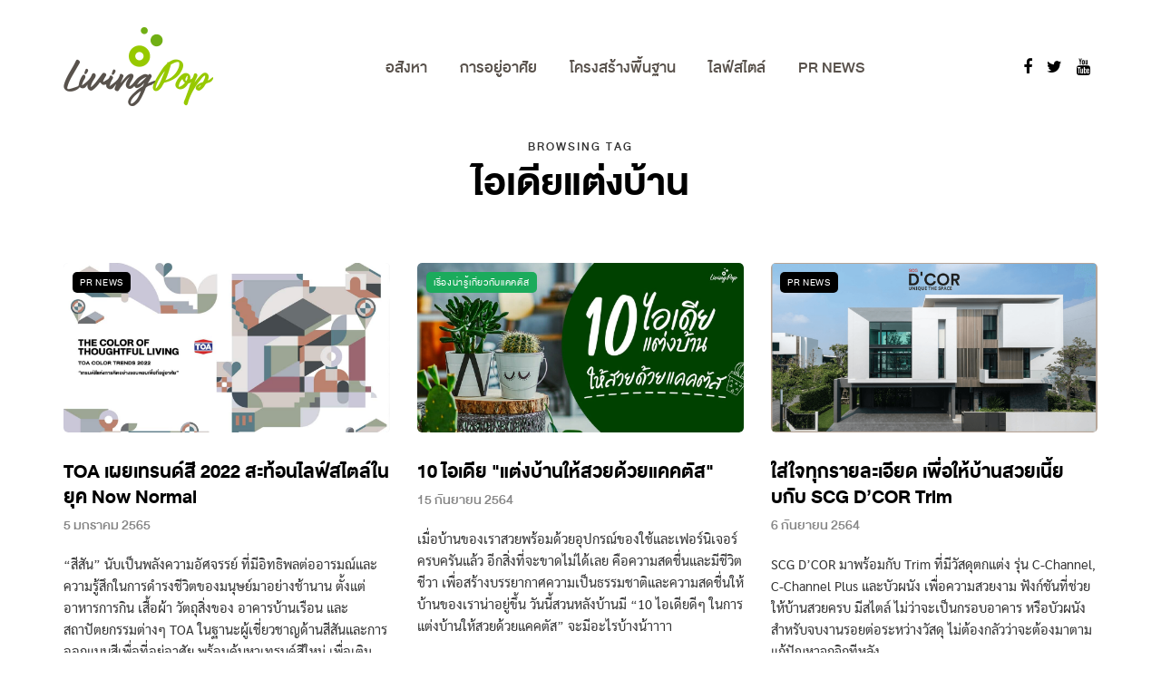

--- FILE ---
content_type: text/html; charset=UTF-8
request_url: https://www.livingpop.com/tag/%E0%B9%84%E0%B8%AD%E0%B9%80%E0%B8%94%E0%B8%B5%E0%B8%A2%E0%B9%81%E0%B8%95%E0%B9%88%E0%B8%87%E0%B8%9A%E0%B9%89%E0%B8%B2%E0%B8%99/
body_size: 22208
content:
<!DOCTYPE html>
<html lang="th" xmlns:fb="https://www.facebook.com/2008/fbml" xmlns:addthis="https://www.addthis.com/help/api-spec" >
<head>
<meta name="viewport" content="width=device-width, initial-scale=1.0" />
<meta charset="UTF-8" />
<link rel="profile" href="https://gmpg.org/xfn/11" />
<link rel="pingback" href="https://www.livingpop.com/xmlrpc.php" />
  <meta name='robots' content='index, follow, max-image-preview:large, max-snippet:-1, max-video-preview:-1' />

	<!-- This site is optimized with the Yoast SEO Premium plugin v26.7 (Yoast SEO v26.7) - https://yoast.com/wordpress/plugins/seo/ -->
	<title>รวมเรื่องที่เกี่ยวกับ ไอเดียแต่งบ้าน &#8212; Living Pop</title>
	<meta name="description" content="รวมเรื่องราวสาระและไลฟ์สไตล์การอยู่อาศัยสำหรับคนเมือง แนะนำเรื่องบ้านและคอนโด อัพเดตโครงการพัฒนาเมืองในด้านต่างๆ และสารพัดไอเดียเรื่องการอยู่อาศัยและการทำบ้าน คอนโด หรือห้องของเราให้น่าอยู่" />
	<link rel="canonical" href="https://www.livingpop.com/tag/ไอเดียแต่งบ้าน/" />
	<link rel="next" href="https://www.livingpop.com/tag/%e0%b9%84%e0%b8%ad%e0%b9%80%e0%b8%94%e0%b8%b5%e0%b8%a2%e0%b9%81%e0%b8%95%e0%b9%88%e0%b8%87%e0%b8%9a%e0%b9%89%e0%b8%b2%e0%b8%99/page/2/" />
	<meta property="og:locale" content="th_TH" />
	<meta property="og:type" content="article" />
	<meta property="og:title" content="ไอเดียแต่งบ้าน Archives" />
	<meta property="og:description" content="รวมเรื่องราวสาระและไลฟ์สไตล์การอยู่อาศัยสำหรับคนเมือง แนะนำเรื่องบ้านและคอนโด อัพเดตโครงการพัฒนาเมืองในด้านต่างๆ และสารพัดไอเดียเรื่องการอยู่อาศัยและการทำบ้าน คอนโด หรือห้องของเราให้น่าอยู่" />
	<meta property="og:url" content="https://www.livingpop.com/tag/ไอเดียแต่งบ้าน/" />
	<meta property="og:site_name" content="Living Pop" />
	<meta property="og:image" content="https://www.livingpop.com/wp-content/uploads/2019/08/og.jpg" />
	<meta property="og:image:width" content="1200" />
	<meta property="og:image:height" content="630" />
	<meta property="og:image:type" content="image/jpeg" />
	<meta name="twitter:card" content="summary_large_image" />
	<meta name="twitter:site" content="@livingpopTH" />
	<script type="application/ld+json" class="yoast-schema-graph">{"@context":"https://schema.org","@graph":[{"@type":"CollectionPage","@id":"https://www.livingpop.com/tag/%e0%b9%84%e0%b8%ad%e0%b9%80%e0%b8%94%e0%b8%b5%e0%b8%a2%e0%b9%81%e0%b8%95%e0%b9%88%e0%b8%87%e0%b8%9a%e0%b9%89%e0%b8%b2%e0%b8%99/","url":"https://www.livingpop.com/tag/%e0%b9%84%e0%b8%ad%e0%b9%80%e0%b8%94%e0%b8%b5%e0%b8%a2%e0%b9%81%e0%b8%95%e0%b9%88%e0%b8%87%e0%b8%9a%e0%b9%89%e0%b8%b2%e0%b8%99/","name":"รวมเรื่องที่เกี่ยวกับ ไอเดียแต่งบ้าน &#8212; Living Pop","isPartOf":{"@id":"https://www.livingpop.com/#website"},"primaryImageOfPage":{"@id":"https://www.livingpop.com/tag/%e0%b9%84%e0%b8%ad%e0%b9%80%e0%b8%94%e0%b8%b5%e0%b8%a2%e0%b9%81%e0%b8%95%e0%b9%88%e0%b8%87%e0%b8%9a%e0%b9%89%e0%b8%b2%e0%b8%99/#primaryimage"},"image":{"@id":"https://www.livingpop.com/tag/%e0%b9%84%e0%b8%ad%e0%b9%80%e0%b8%94%e0%b8%b5%e0%b8%a2%e0%b9%81%e0%b8%95%e0%b9%88%e0%b8%87%e0%b8%9a%e0%b9%89%e0%b8%b2%e0%b8%99/#primaryimage"},"thumbnailUrl":"https://www.livingpop.com/wp-content/uploads/2022/01/head.jpg","description":"รวมเรื่องราวสาระและไลฟ์สไตล์การอยู่อาศัยสำหรับคนเมือง แนะนำเรื่องบ้านและคอนโด อัพเดตโครงการพัฒนาเมืองในด้านต่างๆ และสารพัดไอเดียเรื่องการอยู่อาศัยและการทำบ้าน คอนโด หรือห้องของเราให้น่าอยู่","breadcrumb":{"@id":"https://www.livingpop.com/tag/%e0%b9%84%e0%b8%ad%e0%b9%80%e0%b8%94%e0%b8%b5%e0%b8%a2%e0%b9%81%e0%b8%95%e0%b9%88%e0%b8%87%e0%b8%9a%e0%b9%89%e0%b8%b2%e0%b8%99/#breadcrumb"},"inLanguage":"th"},{"@type":"ImageObject","inLanguage":"th","@id":"https://www.livingpop.com/tag/%e0%b9%84%e0%b8%ad%e0%b9%80%e0%b8%94%e0%b8%b5%e0%b8%a2%e0%b9%81%e0%b8%95%e0%b9%88%e0%b8%87%e0%b8%9a%e0%b9%89%e0%b8%b2%e0%b8%99/#primaryimage","url":"https://www.livingpop.com/wp-content/uploads/2022/01/head.jpg","contentUrl":"https://www.livingpop.com/wp-content/uploads/2022/01/head.jpg","width":1200,"height":628},{"@type":"BreadcrumbList","@id":"https://www.livingpop.com/tag/%e0%b9%84%e0%b8%ad%e0%b9%80%e0%b8%94%e0%b8%b5%e0%b8%a2%e0%b9%81%e0%b8%95%e0%b9%88%e0%b8%87%e0%b8%9a%e0%b9%89%e0%b8%b2%e0%b8%99/#breadcrumb","itemListElement":[{"@type":"ListItem","position":1,"name":"Home","item":"https://www.livingpop.com/"},{"@type":"ListItem","position":2,"name":"ไอเดียแต่งบ้าน"}]},{"@type":"WebSite","@id":"https://www.livingpop.com/#website","url":"https://www.livingpop.com/","name":"LIVINGPOP","description":"รู้รอบ ตอบโจทย์ ชีวิตคนเมือง","publisher":{"@id":"https://www.livingpop.com/#organization"},"potentialAction":[{"@type":"SearchAction","target":{"@type":"EntryPoint","urlTemplate":"https://www.livingpop.com/?s={search_term_string}"},"query-input":{"@type":"PropertyValueSpecification","valueRequired":true,"valueName":"search_term_string"}}],"inLanguage":"th"},{"@type":"Organization","@id":"https://www.livingpop.com/#organization","name":"LivingPop","url":"https://www.livingpop.com/","logo":{"@type":"ImageObject","inLanguage":"th","@id":"https://www.livingpop.com/#/schema/logo/image/","url":"https://www.livingpop.com/wp-content/uploads/2019/04/livingpop-logo-w330.png","contentUrl":"https://www.livingpop.com/wp-content/uploads/2019/04/livingpop-logo-w330.png","width":330,"height":180,"caption":"LivingPop"},"image":{"@id":"https://www.livingpop.com/#/schema/logo/image/"},"sameAs":["https://www.facebook.com/livingpopTH/","https://x.com/livingpopTH","https://www.youtube.com/livingpopTH/"],"ownershipFundingInfo":"https://www.livingpop.com/contact-us/"}]}</script>
	<!-- / Yoast SEO Premium plugin. -->


<link rel='dns-prefetch' href='//s7.addthis.com' />
<link rel='dns-prefetch' href='//www.googletagmanager.com' />
<link rel='dns-prefetch' href='//stats.wp.com' />
<link rel='dns-prefetch' href='//pagead2.googlesyndication.com' />
<link rel="alternate" type="application/rss+xml" title="Living Pop &raquo; ไอเดียแต่งบ้าน ฟีดป้ายกำกับ" href="https://www.livingpop.com/tag/%e0%b9%84%e0%b8%ad%e0%b9%80%e0%b8%94%e0%b8%b5%e0%b8%a2%e0%b9%81%e0%b8%95%e0%b9%88%e0%b8%87%e0%b8%9a%e0%b9%89%e0%b8%b2%e0%b8%99/feed/" />
<!-- www.livingpop.com is managing ads with Advanced Ads 2.0.16 – https://wpadvancedads.com/ --><script id="livin-ready">
			window.advanced_ads_ready=function(e,a){a=a||"complete";var d=function(e){return"interactive"===a?"loading"!==e:"complete"===e};d(document.readyState)?e():document.addEventListener("readystatechange",(function(a){d(a.target.readyState)&&e()}),{once:"interactive"===a})},window.advanced_ads_ready_queue=window.advanced_ads_ready_queue||[];		</script>
		<style id='wp-img-auto-sizes-contain-inline-css' type='text/css'>
img:is([sizes=auto i],[sizes^="auto," i]){contain-intrinsic-size:3000px 1500px}
/*# sourceURL=wp-img-auto-sizes-contain-inline-css */
</style>
<style id='wp-emoji-styles-inline-css' type='text/css'>

	img.wp-smiley, img.emoji {
		display: inline !important;
		border: none !important;
		box-shadow: none !important;
		height: 1em !important;
		width: 1em !important;
		margin: 0 0.07em !important;
		vertical-align: -0.1em !important;
		background: none !important;
		padding: 0 !important;
	}
/*# sourceURL=wp-emoji-styles-inline-css */
</style>
<style id='wp-block-library-inline-css' type='text/css'>
:root{--wp-block-synced-color:#7a00df;--wp-block-synced-color--rgb:122,0,223;--wp-bound-block-color:var(--wp-block-synced-color);--wp-editor-canvas-background:#ddd;--wp-admin-theme-color:#007cba;--wp-admin-theme-color--rgb:0,124,186;--wp-admin-theme-color-darker-10:#006ba1;--wp-admin-theme-color-darker-10--rgb:0,107,160.5;--wp-admin-theme-color-darker-20:#005a87;--wp-admin-theme-color-darker-20--rgb:0,90,135;--wp-admin-border-width-focus:2px}@media (min-resolution:192dpi){:root{--wp-admin-border-width-focus:1.5px}}.wp-element-button{cursor:pointer}:root .has-very-light-gray-background-color{background-color:#eee}:root .has-very-dark-gray-background-color{background-color:#313131}:root .has-very-light-gray-color{color:#eee}:root .has-very-dark-gray-color{color:#313131}:root .has-vivid-green-cyan-to-vivid-cyan-blue-gradient-background{background:linear-gradient(135deg,#00d084,#0693e3)}:root .has-purple-crush-gradient-background{background:linear-gradient(135deg,#34e2e4,#4721fb 50%,#ab1dfe)}:root .has-hazy-dawn-gradient-background{background:linear-gradient(135deg,#faaca8,#dad0ec)}:root .has-subdued-olive-gradient-background{background:linear-gradient(135deg,#fafae1,#67a671)}:root .has-atomic-cream-gradient-background{background:linear-gradient(135deg,#fdd79a,#004a59)}:root .has-nightshade-gradient-background{background:linear-gradient(135deg,#330968,#31cdcf)}:root .has-midnight-gradient-background{background:linear-gradient(135deg,#020381,#2874fc)}:root{--wp--preset--font-size--normal:16px;--wp--preset--font-size--huge:42px}.has-regular-font-size{font-size:1em}.has-larger-font-size{font-size:2.625em}.has-normal-font-size{font-size:var(--wp--preset--font-size--normal)}.has-huge-font-size{font-size:var(--wp--preset--font-size--huge)}.has-text-align-center{text-align:center}.has-text-align-left{text-align:left}.has-text-align-right{text-align:right}.has-fit-text{white-space:nowrap!important}#end-resizable-editor-section{display:none}.aligncenter{clear:both}.items-justified-left{justify-content:flex-start}.items-justified-center{justify-content:center}.items-justified-right{justify-content:flex-end}.items-justified-space-between{justify-content:space-between}.screen-reader-text{border:0;clip-path:inset(50%);height:1px;margin:-1px;overflow:hidden;padding:0;position:absolute;width:1px;word-wrap:normal!important}.screen-reader-text:focus{background-color:#ddd;clip-path:none;color:#444;display:block;font-size:1em;height:auto;left:5px;line-height:normal;padding:15px 23px 14px;text-decoration:none;top:5px;width:auto;z-index:100000}html :where(.has-border-color){border-style:solid}html :where([style*=border-top-color]){border-top-style:solid}html :where([style*=border-right-color]){border-right-style:solid}html :where([style*=border-bottom-color]){border-bottom-style:solid}html :where([style*=border-left-color]){border-left-style:solid}html :where([style*=border-width]){border-style:solid}html :where([style*=border-top-width]){border-top-style:solid}html :where([style*=border-right-width]){border-right-style:solid}html :where([style*=border-bottom-width]){border-bottom-style:solid}html :where([style*=border-left-width]){border-left-style:solid}html :where(img[class*=wp-image-]){height:auto;max-width:100%}:where(figure){margin:0 0 1em}html :where(.is-position-sticky){--wp-admin--admin-bar--position-offset:var(--wp-admin--admin-bar--height,0px)}@media screen and (max-width:600px){html :where(.is-position-sticky){--wp-admin--admin-bar--position-offset:0px}}

/*# sourceURL=wp-block-library-inline-css */
</style><style id='global-styles-inline-css' type='text/css'>
:root{--wp--preset--aspect-ratio--square: 1;--wp--preset--aspect-ratio--4-3: 4/3;--wp--preset--aspect-ratio--3-4: 3/4;--wp--preset--aspect-ratio--3-2: 3/2;--wp--preset--aspect-ratio--2-3: 2/3;--wp--preset--aspect-ratio--16-9: 16/9;--wp--preset--aspect-ratio--9-16: 9/16;--wp--preset--color--black: #000000;--wp--preset--color--cyan-bluish-gray: #abb8c3;--wp--preset--color--white: #ffffff;--wp--preset--color--pale-pink: #f78da7;--wp--preset--color--vivid-red: #cf2e2e;--wp--preset--color--luminous-vivid-orange: #ff6900;--wp--preset--color--luminous-vivid-amber: #fcb900;--wp--preset--color--light-green-cyan: #7bdcb5;--wp--preset--color--vivid-green-cyan: #00d084;--wp--preset--color--pale-cyan-blue: #8ed1fc;--wp--preset--color--vivid-cyan-blue: #0693e3;--wp--preset--color--vivid-purple: #9b51e0;--wp--preset--gradient--vivid-cyan-blue-to-vivid-purple: linear-gradient(135deg,rgb(6,147,227) 0%,rgb(155,81,224) 100%);--wp--preset--gradient--light-green-cyan-to-vivid-green-cyan: linear-gradient(135deg,rgb(122,220,180) 0%,rgb(0,208,130) 100%);--wp--preset--gradient--luminous-vivid-amber-to-luminous-vivid-orange: linear-gradient(135deg,rgb(252,185,0) 0%,rgb(255,105,0) 100%);--wp--preset--gradient--luminous-vivid-orange-to-vivid-red: linear-gradient(135deg,rgb(255,105,0) 0%,rgb(207,46,46) 100%);--wp--preset--gradient--very-light-gray-to-cyan-bluish-gray: linear-gradient(135deg,rgb(238,238,238) 0%,rgb(169,184,195) 100%);--wp--preset--gradient--cool-to-warm-spectrum: linear-gradient(135deg,rgb(74,234,220) 0%,rgb(151,120,209) 20%,rgb(207,42,186) 40%,rgb(238,44,130) 60%,rgb(251,105,98) 80%,rgb(254,248,76) 100%);--wp--preset--gradient--blush-light-purple: linear-gradient(135deg,rgb(255,206,236) 0%,rgb(152,150,240) 100%);--wp--preset--gradient--blush-bordeaux: linear-gradient(135deg,rgb(254,205,165) 0%,rgb(254,45,45) 50%,rgb(107,0,62) 100%);--wp--preset--gradient--luminous-dusk: linear-gradient(135deg,rgb(255,203,112) 0%,rgb(199,81,192) 50%,rgb(65,88,208) 100%);--wp--preset--gradient--pale-ocean: linear-gradient(135deg,rgb(255,245,203) 0%,rgb(182,227,212) 50%,rgb(51,167,181) 100%);--wp--preset--gradient--electric-grass: linear-gradient(135deg,rgb(202,248,128) 0%,rgb(113,206,126) 100%);--wp--preset--gradient--midnight: linear-gradient(135deg,rgb(2,3,129) 0%,rgb(40,116,252) 100%);--wp--preset--font-size--small: 13px;--wp--preset--font-size--medium: 20px;--wp--preset--font-size--large: 36px;--wp--preset--font-size--x-large: 42px;--wp--preset--spacing--20: 0.44rem;--wp--preset--spacing--30: 0.67rem;--wp--preset--spacing--40: 1rem;--wp--preset--spacing--50: 1.5rem;--wp--preset--spacing--60: 2.25rem;--wp--preset--spacing--70: 3.38rem;--wp--preset--spacing--80: 5.06rem;--wp--preset--shadow--natural: 6px 6px 9px rgba(0, 0, 0, 0.2);--wp--preset--shadow--deep: 12px 12px 50px rgba(0, 0, 0, 0.4);--wp--preset--shadow--sharp: 6px 6px 0px rgba(0, 0, 0, 0.2);--wp--preset--shadow--outlined: 6px 6px 0px -3px rgb(255, 255, 255), 6px 6px rgb(0, 0, 0);--wp--preset--shadow--crisp: 6px 6px 0px rgb(0, 0, 0);}:where(.is-layout-flex){gap: 0.5em;}:where(.is-layout-grid){gap: 0.5em;}body .is-layout-flex{display: flex;}.is-layout-flex{flex-wrap: wrap;align-items: center;}.is-layout-flex > :is(*, div){margin: 0;}body .is-layout-grid{display: grid;}.is-layout-grid > :is(*, div){margin: 0;}:where(.wp-block-columns.is-layout-flex){gap: 2em;}:where(.wp-block-columns.is-layout-grid){gap: 2em;}:where(.wp-block-post-template.is-layout-flex){gap: 1.25em;}:where(.wp-block-post-template.is-layout-grid){gap: 1.25em;}.has-black-color{color: var(--wp--preset--color--black) !important;}.has-cyan-bluish-gray-color{color: var(--wp--preset--color--cyan-bluish-gray) !important;}.has-white-color{color: var(--wp--preset--color--white) !important;}.has-pale-pink-color{color: var(--wp--preset--color--pale-pink) !important;}.has-vivid-red-color{color: var(--wp--preset--color--vivid-red) !important;}.has-luminous-vivid-orange-color{color: var(--wp--preset--color--luminous-vivid-orange) !important;}.has-luminous-vivid-amber-color{color: var(--wp--preset--color--luminous-vivid-amber) !important;}.has-light-green-cyan-color{color: var(--wp--preset--color--light-green-cyan) !important;}.has-vivid-green-cyan-color{color: var(--wp--preset--color--vivid-green-cyan) !important;}.has-pale-cyan-blue-color{color: var(--wp--preset--color--pale-cyan-blue) !important;}.has-vivid-cyan-blue-color{color: var(--wp--preset--color--vivid-cyan-blue) !important;}.has-vivid-purple-color{color: var(--wp--preset--color--vivid-purple) !important;}.has-black-background-color{background-color: var(--wp--preset--color--black) !important;}.has-cyan-bluish-gray-background-color{background-color: var(--wp--preset--color--cyan-bluish-gray) !important;}.has-white-background-color{background-color: var(--wp--preset--color--white) !important;}.has-pale-pink-background-color{background-color: var(--wp--preset--color--pale-pink) !important;}.has-vivid-red-background-color{background-color: var(--wp--preset--color--vivid-red) !important;}.has-luminous-vivid-orange-background-color{background-color: var(--wp--preset--color--luminous-vivid-orange) !important;}.has-luminous-vivid-amber-background-color{background-color: var(--wp--preset--color--luminous-vivid-amber) !important;}.has-light-green-cyan-background-color{background-color: var(--wp--preset--color--light-green-cyan) !important;}.has-vivid-green-cyan-background-color{background-color: var(--wp--preset--color--vivid-green-cyan) !important;}.has-pale-cyan-blue-background-color{background-color: var(--wp--preset--color--pale-cyan-blue) !important;}.has-vivid-cyan-blue-background-color{background-color: var(--wp--preset--color--vivid-cyan-blue) !important;}.has-vivid-purple-background-color{background-color: var(--wp--preset--color--vivid-purple) !important;}.has-black-border-color{border-color: var(--wp--preset--color--black) !important;}.has-cyan-bluish-gray-border-color{border-color: var(--wp--preset--color--cyan-bluish-gray) !important;}.has-white-border-color{border-color: var(--wp--preset--color--white) !important;}.has-pale-pink-border-color{border-color: var(--wp--preset--color--pale-pink) !important;}.has-vivid-red-border-color{border-color: var(--wp--preset--color--vivid-red) !important;}.has-luminous-vivid-orange-border-color{border-color: var(--wp--preset--color--luminous-vivid-orange) !important;}.has-luminous-vivid-amber-border-color{border-color: var(--wp--preset--color--luminous-vivid-amber) !important;}.has-light-green-cyan-border-color{border-color: var(--wp--preset--color--light-green-cyan) !important;}.has-vivid-green-cyan-border-color{border-color: var(--wp--preset--color--vivid-green-cyan) !important;}.has-pale-cyan-blue-border-color{border-color: var(--wp--preset--color--pale-cyan-blue) !important;}.has-vivid-cyan-blue-border-color{border-color: var(--wp--preset--color--vivid-cyan-blue) !important;}.has-vivid-purple-border-color{border-color: var(--wp--preset--color--vivid-purple) !important;}.has-vivid-cyan-blue-to-vivid-purple-gradient-background{background: var(--wp--preset--gradient--vivid-cyan-blue-to-vivid-purple) !important;}.has-light-green-cyan-to-vivid-green-cyan-gradient-background{background: var(--wp--preset--gradient--light-green-cyan-to-vivid-green-cyan) !important;}.has-luminous-vivid-amber-to-luminous-vivid-orange-gradient-background{background: var(--wp--preset--gradient--luminous-vivid-amber-to-luminous-vivid-orange) !important;}.has-luminous-vivid-orange-to-vivid-red-gradient-background{background: var(--wp--preset--gradient--luminous-vivid-orange-to-vivid-red) !important;}.has-very-light-gray-to-cyan-bluish-gray-gradient-background{background: var(--wp--preset--gradient--very-light-gray-to-cyan-bluish-gray) !important;}.has-cool-to-warm-spectrum-gradient-background{background: var(--wp--preset--gradient--cool-to-warm-spectrum) !important;}.has-blush-light-purple-gradient-background{background: var(--wp--preset--gradient--blush-light-purple) !important;}.has-blush-bordeaux-gradient-background{background: var(--wp--preset--gradient--blush-bordeaux) !important;}.has-luminous-dusk-gradient-background{background: var(--wp--preset--gradient--luminous-dusk) !important;}.has-pale-ocean-gradient-background{background: var(--wp--preset--gradient--pale-ocean) !important;}.has-electric-grass-gradient-background{background: var(--wp--preset--gradient--electric-grass) !important;}.has-midnight-gradient-background{background: var(--wp--preset--gradient--midnight) !important;}.has-small-font-size{font-size: var(--wp--preset--font-size--small) !important;}.has-medium-font-size{font-size: var(--wp--preset--font-size--medium) !important;}.has-large-font-size{font-size: var(--wp--preset--font-size--large) !important;}.has-x-large-font-size{font-size: var(--wp--preset--font-size--x-large) !important;}
/*# sourceURL=global-styles-inline-css */
</style>

<style id='classic-theme-styles-inline-css' type='text/css'>
/*! This file is auto-generated */
.wp-block-button__link{color:#fff;background-color:#32373c;border-radius:9999px;box-shadow:none;text-decoration:none;padding:calc(.667em + 2px) calc(1.333em + 2px);font-size:1.125em}.wp-block-file__button{background:#32373c;color:#fff;text-decoration:none}
/*# sourceURL=/wp-includes/css/classic-themes.min.css */
</style>
<link rel="stylesheet" href="https://www.livingpop.com/wp-content/plugins/ninja-gutenberg-blocks-gutenberg-blocks-collection/dist/blocks.style.build.css?ver=1684246677">
<link rel="stylesheet" href="https://www.livingpop.com/wp-content/plugins/ninja-gutenberg-blocks-gutenberg-blocks-collection/src/assets/css/ninja-blocks-icons.css?ver=1684246677">
<link rel="stylesheet" href="https://www.livingpop.com/wp-content/plugins/ninja-gutenberg-blocks-gutenberg-blocks-collection/src/assets/css/venobox.min.css?ver=6.9">
<link rel="stylesheet" href="https://www.livingpop.com/wp-content/plugins/ninja-gutenberg-blocks-gutenberg-blocks-collection/src/blocks/block-image-comparison-slider/assets/css/twentytwenty-no-compass.css?ver=6.9">
<link rel="stylesheet" href="https://www.livingpop.com/wp-content/plugins/ninja-gutenberg-blocks-gutenberg-blocks-collection/src/blocks/block-image-comparison-slider/assets/css/twentytwenty.css?ver=6.9">
<link rel="stylesheet" href="https://www.livingpop.com/wp-content/plugins/ninja-gutenberg-blocks-gutenberg-blocks-collection/src/blocks/block-testimonial/components/slider/owl.theme.default.min.css?ver=6.9">
<link rel="stylesheet" href="https://www.livingpop.com/wp-content/plugins/ninja-gutenberg-blocks-gutenberg-blocks-collection/src/blocks/block-testimonial/components/slider/owl.carousel.min.css?ver=6.9">
<link rel="stylesheet" href="https://www.livingpop.com/wp-content/themes/saxon/css/bootstrap.css?ver=6.9">
<link rel="stylesheet" href="https://www.livingpop.com/wp-content/themes/saxon/style.css?ver=6.9">
<link rel="stylesheet" href="https://www.livingpop.com/wp-content/themes/saxon-child/style.css?ver=6.9">
<link rel="stylesheet" href="https://www.livingpop.com/wp-content/themes/saxon/js/owl-carousel/owl.carousel.css?ver=6.9">
<link rel="stylesheet" href="https://www.livingpop.com/wp-content/themes/saxon-child/style.css?ver=1.0.2">
<link rel="stylesheet" href="https://www.livingpop.com/wp-content/themes/saxon/responsive.css?ver=all">
<link rel="stylesheet" href="https://www.livingpop.com/wp-content/themes/saxon/css/animations.css?ver=6.9">
<link rel="stylesheet" href="https://www.livingpop.com/wp-content/themes/saxon/css/font-awesome.css?ver=6.9">
<link rel="stylesheet" href="https://www.livingpop.com/wp-content/themes/saxon/js/select2/select2.css?ver=6.9">
<link rel="stylesheet" href="https://www.livingpop.com/wp-content/themes/saxon/css/idangerous.swiper.css?ver=6.9">
<link rel="stylesheet" href="https://www.livingpop.com/wp-content/themes/saxon/js/aos/aos.css?ver=6.9">
<link rel="stylesheet" href="https://www.livingpop.com/wp-includes/css/dashicons.min.css?ver=6.9">
<link rel="stylesheet" href="https://www.livingpop.com/wp-includes/js/thickbox/thickbox.css?ver=6.9">
<link rel="stylesheet" href="https://www.livingpop.com/wp-content/themes/saxon/inc/modules/mega-menu/css/mega-menu.css?ver=6.9">
<link rel="stylesheet" href="https://www.livingpop.com/wp-content/themes/saxon/inc/modules/mega-menu/css/mega-menu-responsive.css?ver=6.9">
<link rel="stylesheet" href="https://www.livingpop.com/wp-content/plugins/simple-lightbox/client/css/app.css?ver=2.9.4">
<link rel="stylesheet" href="https://www.livingpop.com/wp-content/plugins/wp-pagenavi/pagenavi-css.css?ver=2.70">
<link rel="stylesheet" href="https://www.livingpop.com/wp-content/plugins/addthis/frontend/build/addthis_wordpress_public.min.css?ver=6.9">
<link rel="stylesheet" href="https://www.livingpop.com/wp-content/uploads/style-cache-.css?ver=1757825545.0265">
<script type="text/javascript" src="https://www.livingpop.com/wp-content/plugins/360-image/dist/aframe-v1.0.4.min.js?ver=6.9" id="algori_360_image-cgb-a-frame-js-js"></script>
<script type="text/javascript" src="https://www.livingpop.com/wp-includes/js/jquery/jquery.min.js?ver=3.7.1" id="jquery-core-js"></script>
<script type="text/javascript" src="https://www.livingpop.com/wp-includes/js/jquery/jquery-migrate.min.js?ver=3.4.1" id="jquery-migrate-js"></script>

<!-- Google tag (gtag.js) snippet added by Site Kit -->
<!-- Google Analytics snippet added by Site Kit -->
<script type="text/javascript" src="https://www.googletagmanager.com/gtag/js?id=G-13DWGL8XMK" id="google_gtagjs-js" async></script>
<script type="text/javascript" id="google_gtagjs-js-after">
/* <![CDATA[ */
window.dataLayer = window.dataLayer || [];function gtag(){dataLayer.push(arguments);}
gtag("set","linker",{"domains":["www.livingpop.com"]});
gtag("js", new Date());
gtag("set", "developer_id.dZTNiMT", true);
gtag("config", "G-13DWGL8XMK");
//# sourceURL=google_gtagjs-js-after
/* ]]> */
</script>
<script type="text/javascript" src="https://www.livingpop.com/wp-content/uploads/js-cache-.js?ver=1757825545.0304" id="js-cache--js"></script>
<meta name="theme-color" content="#66a500"><meta name="msapplication-navbutton-color" content="#66a500"><meta name="apple-mobile-web-app-capable" content="yes"><meta name="apple-mobile-web-app-status-bar-style" content="black-translucent"><!-- start Simple Custom CSS and JS -->
<style type="text/css">
/* Add your CSS code here.

For example:
.example {
    color: red;
}

For brushing up on your CSS knowledge, check out http://www.w3schools.com/css/css_syntax.asp

End of comment */ 

@media only screen and (min-width: 992px) {
  #mgt-menu-item-19774{
  background-color:#7fad38;border-radius:10px;
}
#mgt-menu-item-19774 a{color:#fff}
}
</style>
<!-- end Simple Custom CSS and JS -->
<!-- start Simple Custom CSS and JS -->
<style type="text/css">
.saxon-list-post.saxon-post .saxon-post-image-wrapper {
    padding-bottom: 0px;
}</style>
<!-- end Simple Custom CSS and JS -->
<!-- start Simple Custom CSS and JS -->
<style type="text/css">
body {
  font-family: "sarabun", sans-serif;
  font-size: 16px;
}

.html-block-container {
    margin-bottom: 30px;
}

.single-post.blog-small-page-width .post-container .col-md-12 .blog-post-single, .single-post.blog-small-page-width .post-container .col-md-12 .author-bio, .single-post.blog-small-page-width .post-container .col-md-12 .navigation-post, .single-post.blog-small-page-width .post-container .col-md-12 .comments-form-wrapper, .single-post.blog-small-page-width .post-container .col-md-12 .comments-area, .single-post.blog-small-page-width .post-container .col-md-12 .saxon-subscribe-block, .page.blog-small-page-width .page-container .col-md-12 .entry-content, .page.blog-small-page-width .page-container .col-md-12 .comments-form-wrapper, .page.blog-small-page-width .page-container .col-md-12 .comments-area {
    margin-left: 85px;
    margin-right: 85px;
}

#livingpop-banner-a-responsive iframe{
max-height: 100px;
}

.saxon-postsmasonry1-block-wrapper {
    margin-bottom: 30px;
}

.saxon-post .post-categories {
    letter-spacing: 0.7px;
}

.saxon-list-post.saxon-post .saxon-post-image-wrapper {
    padding-bottom: 26%;
}

.saxon-list-post.saxon-post.saxon-list-post-alt {
    flex-direction: row !important;
}

.saxon-list-post.saxon-post.saxon-list-post-alt .saxon-post-image-wrapper {
    margin-right: 50px;
    margin-left: 0;
}

p, li {
    line-height: 2em;
}

h1, h2, h3, h4, h5, h6, .h1, .h2, .h3, .h4, .h5, .h6, .blog-post .format-quote .entry-content, .blog-post .format-quote .entry-content:before, blockquote, .sidebar .widget .post-title, .comment-metadata .author, .author-bio strong, .navigation-post .nav-post-name, .sidebar .widgettitle, .post-worthreading-post-container .post-worthreading-post-title {
  font-family: "db_heavent", "k2d", "db_moment_x", sans-serif;
  font-weight: 600;
  line-height: 1.4em;
}

h2, .h2 { font-size: 28px; }
h3, .h3 { font-size: 24px; }

blockquote:before {
  font-family: "db_heavent", "k2d", "db_moment_x", sans-serif;
  font-weight: 600;
}

.additional-font, .btn, input[type="submit"], .woocommerce #content input.button, .woocommerce #respond input#submit, .woocommerce a.button, .woocommerce button.button, .woocommerce input.button, .woocommerce-page #content input.button, .woocommerce-page #respond input#submit, .woocommerce-page a.button, .woocommerce-page button.button, .woocommerce-page input.button, .woocommerce a.added_to_cart, .woocommerce-page a.added_to_cart, .woocommerce span.onsale, .woocommerce ul.products li.product .onsale, .wp-block-button a.wp-block-button__link, .header-menu, .mainmenu li.menu-item>a, .footer-menu, .saxon-post .post-categories, .sidebar .widget .post-categories, .blog-post .post-categories, .page-item-title-archive p, .saxon-blog-posts-slider .saxon-post-details .saxon-post-info, .post-subtitle-container, .sidebar .widget .post-date, .sidebar .widget .post-author, .saxon-post .post-author, .saxon-post .post-date, .saxon-post .post-details-bottom, .blog-post .tags, .navigation-post .nav-post-title, .post-worthreading-post-wrapper .post-worthreading-post-button, .comment-metadata .date, header .header-blog-info {
  font-family: "db_heavent", "k2d", "db_moment_x", sans-serif;
  font-weight: 500;
}

.post-categories a {
  font-family: "db_heavent", "k2d", "db_moment_x", sans-serif;
}

.navigation-post .nav-post-name {
  font-size: 1em;
  line-height: 1.4em;
}

.navigation-post .nav-post-title {
  font-family: "db_heavent", "k2d", "db_moment_x", sans-serif;
  font-size: 0.6em;
}

h4.advgb-accordion-header-title {
  margin: 0px 0px !important;
}

.advgb-accordion-header-icon {
  line-height: 2;
}

h4.advgb-accordion-header-title {
  font-size: 1.1em;
}

.header-dark-font p {
  color: #333333 !important;
  font-family: "db_heavent", "k2d", "db_moment_x", sans-serif;
  font-weight: 500;
  font-size: 2.5em !important;
}

.header-dark-font {
  min-height: 350px;
}

@media(max-width: 767px) {
  .header-dark-font {
    min-height: 200px;
  }

  .header-dark-font p {
    color: #333333 !important;
    font-family: "db_heavent", "k2d", "db_moment_x", sans-serif;
    font-weight: 500;
    font-size: 1.8em !important;
  }
  /*ul, ol {
	padding-left: 0px;
  }*/
}

header {
  background-color: rgba(255, 255, 255, 0.96);
}

header.sticky-header.fixed .logo-link img {
  width: 120px;
  height: 65.45px;
}

header .logo-link img {
    width: 165px;
    height: 90px;
}

.twentytwenty-after-label, .twentytwenty-before-label {
  display: none;
}

.twentytwenty-handle {
  background-color: rgba(0, 0, 0, 0.5);
}

.container-page-item-title.with-bg {
  margin-bottom: 35px;
}

.wp-block-columns .wp-block-column:first-child {
  padding-left: 15px;
  padding-right: 15px;
  margin-right: 0px;
}

.wp-block-columns .wp-block-column:last-child {
  padding-left: 15px;
  padding-right: 15px;
  margin-left: 0px;
}

h1, h2 {
  color: #509624
}

@media (max-width:991px) {
.saxon-list-post.saxon-post .saxon-post-image-wrapper {
    padding-bottom: 52%;
}
}





.saxon-post .saxon-post-image-wrapper .post-categories {
  padding: 10px;
}

.wp-block-advgb-button a {
  font-family: "db_heavent", "k2d", "db_moment_x", sans-serif;
  text-decoration: none !important;
  margin-bottom: 25px;
  margin-top: 5px;
  padding-left: 25px;
  padding-right: 25px;
}

.saxon-postsmasonry2_1-post.saxon-post .post-title {
    padding-left: 0px;
    padding-right: 0px;
}

.saxon-post .post-title {
    margin-bottom: 5px;
}
.post-excerpt {
    font-size: 15px;
}
.mainmenu .nav > li > a {
    font-size: 16px;
}
.wp-block-column {
    margin-bottom: 0;
}
.saxon-shortline-post.saxon-post .saxon-post-image-wrapper {
    margin-right: 15px;
    width: 134px;
    height: 70px;
}
.saxon-postline-block .saxon-post-image {
    margin-right: 15px;
    width: 134px;
    height: 70px;
}

.saxon-postsmasonry1-post .saxon-post-image-wrapper {
    margin-bottom: 20px !important;
}

.saxon-postsmasonry1-post .post-title {
    font-size: 22px;
}

.saxon-postsmasonry1_2-post.saxon-post {
    margin-bottom: 20px;
}

.saxon-block .saxon-block-title h3 {
    margin-bottom: 10px;
}

.saxon-postline-block-wrapper {
    margin-bottom: 20px;
}
.saxon-postsmasonry1_1-post.saxon-post .post-title, .saxon-grid-post.saxon-grid-large-post.saxon-post .post-title {
    font-size: 26px;
}

.wp-block-media-text.img-on-top{align-items: baseline;}
.wp-block-media-text.img-on-top>figure>img, .wp-block-media-text.img-on-top>figure>video{vertical-align:top}


.saxon-postline-block .post-categories {
    margin-bottom: 0;
    font-size: 9.5px;
    letter-spacing: 1px;
}

.saxon-postline-block .post-categories a {
    padding: 2px 7px 1px 7px;
}

.saxon-postline-block.saxon-postline2-block .post-title {
    font-size: 11.5px;
}

.saxon-list-post.saxon-post.saxon-post.saxon-list-post-alt .post-title {
    font-size: 23px;
}

.saxon-grid-post.saxon-post .post-title {
font-size: 20px;
}

.post-excerpt {
font-size: 14px;
}
@media (max-width: 991px){
  header.main-header {
    margin-top: 15px;
    margin-bottom: 15px;
  }
  .smallfont {
	font-size:9px;
  }
}

@media (max-width: 1024px){
	header .logo-link img {
    	max-width: 90px;
    	max-height: 49px;
	}
}

.smallfont {
	font-size:14px;
}

.saxon-list-post.saxon-list-medium-post.saxon-post .saxon-post-image-wrapper {
    height: 131px;
    margin-left: 20px;
}

.saxon-list-post.saxon-post.saxon-list-post-alt .saxon-post-image-wrapper {
    width: 567px;
}
.wp-block-image figcaption {
    text-align: center;
    font-size: 13px;
}

ul, ol {
    margin-bottom: 25px;
}

.wp-block-jetpack-tiled-gallery.aligncenter.is-style-rectangular {
    margin-bottom: 30px;
}
</style>
<!-- end Simple Custom CSS and JS -->
<!-- start Simple Custom CSS and JS -->
<style type="text/css">
/*ซ่อนโฆษณาบน Mobile*/
.ad-mobile {display:none; text-align:center;}
.ad-desktop {overflow:hidden; text-align:center;}

@media only screen and (max-width: 1023px) and (min-width: 768px){
    .ad-desktop {max-width:970px;}
}

@media only screen and (max-width: 767px) and (min-width: 480px){
    .ad-desktop {display:none;}
    .ad-mobile {display:block;}
}

@media only screen and (max-width: 479px) and (min-width: 320px){
    .ad-desktop {display:none;}
    .ad-mobile {display:block;}
}
</style>
<!-- end Simple Custom CSS and JS -->
<!-- start Simple Custom CSS and JS -->
<script async src="https://securepubads.g.doubleclick.net/tag/js/gpt.js"></script>
<script>
  window.googletag = window.googletag || {cmd: []};
  googletag.cmd.push(function() {
    //googletag.defineSlot('/22415377389/LivingPop-Banner-A', [[970, 90], [320, 100]], 'livingpop-banner-a')
    		 //.addService(googletag.pubads());
	var responsiveAdSlot =
	    googletag.defineSlot('/22415377389/LivingPop-Banner-A', [[970, 90], [320, 100]], 'livingpop-banner-a-responsive')
	             .addService(googletag.pubads());
        googletag.defineSlot('/22415377389/LivingPop-Banner-B', [[970, 250], [300, 250]], 'livingpop-banner-b-responsive')
	             .addService(googletag.pubads());
        googletag.defineSlot('/22415377389/LivingPop-KodangCactus', [[300, 600], [970, 250]], 'livingpop-banner-kodangcactus-upper')
	             .addService(googletag.pubads());
        googletag.defineSlot('/22415377389/LivingPop-KodangCactus-LOWER', [[300, 600], [970, 250]], 'livingpop-banner-kodangcactus-lower')
	             .addService(googletag.pubads());
	var mapping =
	    googletag.sizeMapping()
	             .addSize([1024, 768], [[970, 90],[970, 250]])
	             .addSize([640, 480], [[320, 100],[300, 250],[300, 600]])
    			 .addSize([0, 0], [[320, 100],[300, 250],[300, 600]])
	             .build();
	responsiveAdSlot.defineSizeMapping(mapping);
    googletag.pubads().enableSingleRequest();
    googletag.enableServices();
  });
</script>
<!-- end Simple Custom CSS and JS -->

<link rel='stylesheet' id='1542-css' href='//www.livingpop.com/wp-content/uploads/custom-css-js/1542.css?v=7773' type="text/css" media='all' />

<link rel='stylesheet' id='1539-css' href='//www.livingpop.com/wp-content/uploads/custom-css-js/1539.css?v=403' type="text/css" media='all' />
<meta name="generator" content="Site Kit by Google 1.168.0" />	<style>img#wpstats{display:none}</style>
		
<!-- Google AdSense meta tags added by Site Kit -->
<meta name="google-adsense-platform-account" content="ca-host-pub-2644536267352236">
<meta name="google-adsense-platform-domain" content="sitekit.withgoogle.com">
<!-- End Google AdSense meta tags added by Site Kit -->

<!-- Meta Pixel Code -->
<script type='text/javascript'>
!function(f,b,e,v,n,t,s){if(f.fbq)return;n=f.fbq=function(){n.callMethod?
n.callMethod.apply(n,arguments):n.queue.push(arguments)};if(!f._fbq)f._fbq=n;
n.push=n;n.loaded=!0;n.version='2.0';n.queue=[];t=b.createElement(e);t.async=!0;
t.src=v;s=b.getElementsByTagName(e)[0];s.parentNode.insertBefore(t,s)}(window,
document,'script','https://connect.facebook.net/en_US/fbevents.js');
</script>
<!-- End Meta Pixel Code -->
<script type='text/javascript'>var url = window.location.origin + '?ob=open-bridge';
            fbq('set', 'openbridge', '1258317081587210', url);
fbq('init', '1258317081587210', {}, {
    "agent": "wordpress-6.9-4.1.5"
})</script><script type='text/javascript'>
    fbq('track', 'PageView', []);
  </script>      <meta name="onesignal" content="wordpress-plugin"/>
            <script>

      window.OneSignalDeferred = window.OneSignalDeferred || [];

      OneSignalDeferred.push(function(OneSignal) {
        var oneSignal_options = {};
        window._oneSignalInitOptions = oneSignal_options;

        oneSignal_options['serviceWorkerParam'] = { scope: '/' };
oneSignal_options['serviceWorkerPath'] = 'OneSignalSDKWorker.js.php';

        OneSignal.Notifications.setDefaultUrl("https://www.livingpop.com");

        oneSignal_options['wordpress'] = true;
oneSignal_options['appId'] = 'e83745cc-ddfa-4a05-8517-3eb6946b4c22';
oneSignal_options['allowLocalhostAsSecureOrigin'] = true;
oneSignal_options['welcomeNotification'] = { };
oneSignal_options['welcomeNotification']['title'] = "ขอบคุณที่สนใจ Living Pop";
oneSignal_options['welcomeNotification']['message'] = "คุณจะได้รับการแจ้งเตือนเมื่อเรามีบทความใหม่ๆ";
oneSignal_options['welcomeNotification']['url'] = "livingpop.com";
oneSignal_options['path'] = "https://www.livingpop.com/wp-content/plugins/onesignal-free-web-push-notifications/sdk_files/";
oneSignal_options['safari_web_id'] = "web.onesignal.auto.08b05e7f-114b-4b4f-a485-263bca659097";
oneSignal_options['persistNotification'] = false;
oneSignal_options['promptOptions'] = { };
oneSignal_options['promptOptions']['actionMessage'] = "ไม่อยากพลาดเรื่องราวใหม่ๆ จาก Living Pop กดรับการแจ้งเตือนด้านล่างเลยจ้า!!...";
oneSignal_options['promptOptions']['exampleNotificationTitleDesktop'] = "มีบทความน่าสนใจจาก Living Pop";
oneSignal_options['promptOptions']['exampleNotificationMessageDesktop'] = "ข้อความแจ้งเตือนนี้จะแสดงบนคอมพิวเตอร์";
oneSignal_options['promptOptions']['exampleNotificationTitleMobile'] = "มีบทความน่าสนใจจาก Living Pop";
oneSignal_options['promptOptions']['exampleNotificationMessageMobile'] = "ข้อความแจ้งเตือนนี้จะแสดงบนมือถือ";
oneSignal_options['promptOptions']['exampleNotificationCaption'] = "(คุณสามารถยกเลิกการรับข้อมูลเมื่อไหร่ก็ได้)";
oneSignal_options['promptOptions']['acceptButtonText'] = "รับเถอะนะ";
oneSignal_options['promptOptions']['cancelButtonText'] = "เอาไว้ทีหลัง";
oneSignal_options['promptOptions']['siteName'] = "livingpop.com";
oneSignal_options['promptOptions']['autoAcceptTitle'] = "รับการแจ้งเตือน";
oneSignal_options['notifyButton'] = { };
oneSignal_options['notifyButton']['enable'] = true;
oneSignal_options['notifyButton']['position'] = 'bottom-right';
oneSignal_options['notifyButton']['theme'] = 'inverse';
oneSignal_options['notifyButton']['size'] = 'medium';
oneSignal_options['notifyButton']['showCredit'] = true;
oneSignal_options['notifyButton']['text'] = {};
oneSignal_options['notifyButton']['text']['tip.state.unsubscribed'] = 'รับการแจ้งเตือนบทความใหม่';
oneSignal_options['notifyButton']['text']['tip.state.subscribed'] = 'รับการแจ้งเตือนเมื่อมีบทความใหม่';
oneSignal_options['notifyButton']['text']['tip.state.blocked'] = 'คุณไม่ยินดีรับการแจ้งเตือน';
oneSignal_options['notifyButton']['text']['message.action.subscribed'] = 'ขอบคุณที่ติดตามเรื่องราวจากพวกเรา';
oneSignal_options['notifyButton']['text']['message.action.resubscribed'] = 'รับการแจ้งเตือนบทความใหม่';
oneSignal_options['notifyButton']['text']['message.action.unsubscribed'] = 'คุณต้องการหยุดรับการแจ้งเตือนหรือไม่?';
oneSignal_options['notifyButton']['text']['dialog.main.title'] = 'ตั้งค่าการแจ้งเตือน';
oneSignal_options['notifyButton']['text']['dialog.main.button.subscribe'] = 'รับการแจ้งเตือน';
oneSignal_options['notifyButton']['text']['dialog.main.button.unsubscribe'] = 'ไม่รับการแจ้งเตือน';
oneSignal_options['notifyButton']['text']['dialog.blocked.title'] = 'ยกเลิกการบล็อกข้อความ';
oneSignal_options['notifyButton']['text']['dialog.blocked.message'] = 'ทำตามขั้นตอนนี้เพื่อยกเลิกการบล็อกข้อความแจ้งเตือน';
              OneSignal.init(window._oneSignalInitOptions);
              OneSignal.Slidedown.promptPush()      });

      function documentInitOneSignal() {
        var oneSignal_elements = document.getElementsByClassName("OneSignal-prompt");

        var oneSignalLinkClickHandler = function(event) { OneSignal.Notifications.requestPermission(); event.preventDefault(); };        for(var i = 0; i < oneSignal_elements.length; i++)
          oneSignal_elements[i].addEventListener('click', oneSignalLinkClickHandler, false);
      }

      if (document.readyState === 'complete') {
           documentInitOneSignal();
      }
      else {
           window.addEventListener("load", function(event){
               documentInitOneSignal();
          });
      }
    </script>
<noscript><style>.lazyload[data-src]{display:none !important;}</style></noscript><style>.lazyload{background-image:none !important;}.lazyload:before{background-image:none !important;}</style>
<!-- Google AdSense snippet added by Site Kit -->
<script type="text/javascript" async="async" src="https://pagead2.googlesyndication.com/pagead/js/adsbygoogle.js?client=ca-pub-4450901275925847&amp;host=ca-host-pub-2644536267352236" crossorigin="anonymous"></script>

<!-- End Google AdSense snippet added by Site Kit -->
<style type="text/css">.blue-message {
background: none repeat scroll 0 0 #3399ff;
color: #ffffff;
text-shadow: none;
font-size: 14px;
line-height: 24px;
padding: 10px;
}.green-message {
background: none repeat scroll 0 0 #8cc14c;
color: #ffffff;
text-shadow: none;
font-size: 14px;
line-height: 24px;
padding: 10px;
}.orange-message {
background: none repeat scroll 0 0 #faa732;
color: #ffffff;
text-shadow: none;
font-size: 14px;
line-height: 24px;
padding: 10px;
}.red-message {
background: none repeat scroll 0 0 #da4d31;
color: #ffffff;
text-shadow: none;
font-size: 14px;
line-height: 24px;
padding: 10px;
}.grey-message {
background: none repeat scroll 0 0 #53555c;
color: #ffffff;
text-shadow: none;
font-size: 14px;
line-height: 24px;
padding: 10px;
}.left-block {
background: none repeat scroll 0 0px, radial-gradient(ellipse at center center, #ffffff 0%, #f2f2f2 100%) repeat scroll 0 0 rgba(0, 0, 0, 0);
color: #8b8e97;
padding: 10px;
margin: 10px;
float: left;
}.right-block {
background: none repeat scroll 0 0px, radial-gradient(ellipse at center center, #ffffff 0%, #f2f2f2 100%) repeat scroll 0 0 rgba(0, 0, 0, 0);
color: #8b8e97;
padding: 10px;
margin: 10px;
float: right;
}.blockquotes {
background: none;
border-left: 5px solid #f1f1f1;
color: #8B8E97;
font-size: 14px;
font-style: italic;
line-height: 22px;
padding-left: 15px;
padding: 10px;
width: 60%;
float: left;
}</style><style id="uagb-style-conditional-extension">@media (min-width: 1025px){body .uag-hide-desktop.uagb-google-map__wrap,body .uag-hide-desktop{display:none !important}}@media (min-width: 768px) and (max-width: 1024px){body .uag-hide-tab.uagb-google-map__wrap,body .uag-hide-tab{display:none !important}}@media (max-width: 767px){body .uag-hide-mob.uagb-google-map__wrap,body .uag-hide-mob{display:none !important}}</style><link rel="icon" href="https://www.livingpop.com/wp-content/uploads/2019/03/cropped-logo-1-favicon-w512-1-150x150.png" sizes="32x32" />
<link rel="icon" href="https://www.livingpop.com/wp-content/uploads/2019/03/cropped-logo-1-favicon-w512-1.png" sizes="192x192" />
<link rel="apple-touch-icon" href="https://www.livingpop.com/wp-content/uploads/2019/03/cropped-logo-1-favicon-w512-1.png" />
<meta name="msapplication-TileImage" content="https://www.livingpop.com/wp-content/uploads/2019/03/cropped-logo-1-favicon-w512-1.png" />
<style id="kirki-inline-styles">{font-family:Barlow;font-size:16px;font-weight:500;color:#000000;}/* vietnamese */
@font-face {
  font-family: 'Barlow';
  font-style: normal;
  font-weight: 400;
  font-display: swap;
  src: url(/var/www/vhosts/livingpop.com/httpdocs/wp-content/fonts/barlow/7cHpv4kjgoGqM7E_A8s52Hs.woff2) format('woff2');
  unicode-range: U+0102-0103, U+0110-0111, U+0128-0129, U+0168-0169, U+01A0-01A1, U+01AF-01B0, U+0300-0301, U+0303-0304, U+0308-0309, U+0323, U+0329, U+1EA0-1EF9, U+20AB;
}
/* latin-ext */
@font-face {
  font-family: 'Barlow';
  font-style: normal;
  font-weight: 400;
  font-display: swap;
  src: url(/var/www/vhosts/livingpop.com/httpdocs/wp-content/fonts/barlow/7cHpv4kjgoGqM7E_Ass52Hs.woff2) format('woff2');
  unicode-range: U+0100-02BA, U+02BD-02C5, U+02C7-02CC, U+02CE-02D7, U+02DD-02FF, U+0304, U+0308, U+0329, U+1D00-1DBF, U+1E00-1E9F, U+1EF2-1EFF, U+2020, U+20A0-20AB, U+20AD-20C0, U+2113, U+2C60-2C7F, U+A720-A7FF;
}
/* latin */
@font-face {
  font-family: 'Barlow';
  font-style: normal;
  font-weight: 400;
  font-display: swap;
  src: url(/var/www/vhosts/livingpop.com/httpdocs/wp-content/fonts/barlow/7cHpv4kjgoGqM7E_DMs5.woff2) format('woff2');
  unicode-range: U+0000-00FF, U+0131, U+0152-0153, U+02BB-02BC, U+02C6, U+02DA, U+02DC, U+0304, U+0308, U+0329, U+2000-206F, U+20AC, U+2122, U+2191, U+2193, U+2212, U+2215, U+FEFF, U+FFFD;
}
/* vietnamese */
@font-face {
  font-family: 'Barlow';
  font-style: normal;
  font-weight: 500;
  font-display: swap;
  src: url(/var/www/vhosts/livingpop.com/httpdocs/wp-content/fonts/barlow/7cHqv4kjgoGqM7E3_-gs6FospT4.woff2) format('woff2');
  unicode-range: U+0102-0103, U+0110-0111, U+0128-0129, U+0168-0169, U+01A0-01A1, U+01AF-01B0, U+0300-0301, U+0303-0304, U+0308-0309, U+0323, U+0329, U+1EA0-1EF9, U+20AB;
}
/* latin-ext */
@font-face {
  font-family: 'Barlow';
  font-style: normal;
  font-weight: 500;
  font-display: swap;
  src: url(/var/www/vhosts/livingpop.com/httpdocs/wp-content/fonts/barlow/7cHqv4kjgoGqM7E3_-gs6VospT4.woff2) format('woff2');
  unicode-range: U+0100-02BA, U+02BD-02C5, U+02C7-02CC, U+02CE-02D7, U+02DD-02FF, U+0304, U+0308, U+0329, U+1D00-1DBF, U+1E00-1E9F, U+1EF2-1EFF, U+2020, U+20A0-20AB, U+20AD-20C0, U+2113, U+2C60-2C7F, U+A720-A7FF;
}
/* latin */
@font-face {
  font-family: 'Barlow';
  font-style: normal;
  font-weight: 500;
  font-display: swap;
  src: url(/var/www/vhosts/livingpop.com/httpdocs/wp-content/fonts/barlow/7cHqv4kjgoGqM7E3_-gs51os.woff2) format('woff2');
  unicode-range: U+0000-00FF, U+0131, U+0152-0153, U+02BB-02BC, U+02C6, U+02DA, U+02DC, U+0304, U+0308, U+0329, U+2000-206F, U+20AC, U+2122, U+2191, U+2193, U+2212, U+2215, U+FEFF, U+FFFD;
}/* cyrillic-ext */
@font-face {
  font-family: 'Roboto';
  font-style: normal;
  font-weight: 400;
  font-stretch: 100%;
  font-display: swap;
  src: url(/var/www/vhosts/livingpop.com/httpdocs/wp-content/fonts/roboto/KFOMCnqEu92Fr1ME7kSn66aGLdTylUAMQXC89YmC2DPNWubEbVmZiArmlw.woff2) format('woff2');
  unicode-range: U+0460-052F, U+1C80-1C8A, U+20B4, U+2DE0-2DFF, U+A640-A69F, U+FE2E-FE2F;
}
/* cyrillic */
@font-face {
  font-family: 'Roboto';
  font-style: normal;
  font-weight: 400;
  font-stretch: 100%;
  font-display: swap;
  src: url(/var/www/vhosts/livingpop.com/httpdocs/wp-content/fonts/roboto/KFOMCnqEu92Fr1ME7kSn66aGLdTylUAMQXC89YmC2DPNWubEbVmQiArmlw.woff2) format('woff2');
  unicode-range: U+0301, U+0400-045F, U+0490-0491, U+04B0-04B1, U+2116;
}
/* greek-ext */
@font-face {
  font-family: 'Roboto';
  font-style: normal;
  font-weight: 400;
  font-stretch: 100%;
  font-display: swap;
  src: url(/var/www/vhosts/livingpop.com/httpdocs/wp-content/fonts/roboto/KFOMCnqEu92Fr1ME7kSn66aGLdTylUAMQXC89YmC2DPNWubEbVmYiArmlw.woff2) format('woff2');
  unicode-range: U+1F00-1FFF;
}
/* greek */
@font-face {
  font-family: 'Roboto';
  font-style: normal;
  font-weight: 400;
  font-stretch: 100%;
  font-display: swap;
  src: url(/var/www/vhosts/livingpop.com/httpdocs/wp-content/fonts/roboto/KFOMCnqEu92Fr1ME7kSn66aGLdTylUAMQXC89YmC2DPNWubEbVmXiArmlw.woff2) format('woff2');
  unicode-range: U+0370-0377, U+037A-037F, U+0384-038A, U+038C, U+038E-03A1, U+03A3-03FF;
}
/* math */
@font-face {
  font-family: 'Roboto';
  font-style: normal;
  font-weight: 400;
  font-stretch: 100%;
  font-display: swap;
  src: url(/var/www/vhosts/livingpop.com/httpdocs/wp-content/fonts/roboto/KFOMCnqEu92Fr1ME7kSn66aGLdTylUAMQXC89YmC2DPNWubEbVnoiArmlw.woff2) format('woff2');
  unicode-range: U+0302-0303, U+0305, U+0307-0308, U+0310, U+0312, U+0315, U+031A, U+0326-0327, U+032C, U+032F-0330, U+0332-0333, U+0338, U+033A, U+0346, U+034D, U+0391-03A1, U+03A3-03A9, U+03B1-03C9, U+03D1, U+03D5-03D6, U+03F0-03F1, U+03F4-03F5, U+2016-2017, U+2034-2038, U+203C, U+2040, U+2043, U+2047, U+2050, U+2057, U+205F, U+2070-2071, U+2074-208E, U+2090-209C, U+20D0-20DC, U+20E1, U+20E5-20EF, U+2100-2112, U+2114-2115, U+2117-2121, U+2123-214F, U+2190, U+2192, U+2194-21AE, U+21B0-21E5, U+21F1-21F2, U+21F4-2211, U+2213-2214, U+2216-22FF, U+2308-230B, U+2310, U+2319, U+231C-2321, U+2336-237A, U+237C, U+2395, U+239B-23B7, U+23D0, U+23DC-23E1, U+2474-2475, U+25AF, U+25B3, U+25B7, U+25BD, U+25C1, U+25CA, U+25CC, U+25FB, U+266D-266F, U+27C0-27FF, U+2900-2AFF, U+2B0E-2B11, U+2B30-2B4C, U+2BFE, U+3030, U+FF5B, U+FF5D, U+1D400-1D7FF, U+1EE00-1EEFF;
}
/* symbols */
@font-face {
  font-family: 'Roboto';
  font-style: normal;
  font-weight: 400;
  font-stretch: 100%;
  font-display: swap;
  src: url(/var/www/vhosts/livingpop.com/httpdocs/wp-content/fonts/roboto/KFOMCnqEu92Fr1ME7kSn66aGLdTylUAMQXC89YmC2DPNWubEbVn6iArmlw.woff2) format('woff2');
  unicode-range: U+0001-000C, U+000E-001F, U+007F-009F, U+20DD-20E0, U+20E2-20E4, U+2150-218F, U+2190, U+2192, U+2194-2199, U+21AF, U+21E6-21F0, U+21F3, U+2218-2219, U+2299, U+22C4-22C6, U+2300-243F, U+2440-244A, U+2460-24FF, U+25A0-27BF, U+2800-28FF, U+2921-2922, U+2981, U+29BF, U+29EB, U+2B00-2BFF, U+4DC0-4DFF, U+FFF9-FFFB, U+10140-1018E, U+10190-1019C, U+101A0, U+101D0-101FD, U+102E0-102FB, U+10E60-10E7E, U+1D2C0-1D2D3, U+1D2E0-1D37F, U+1F000-1F0FF, U+1F100-1F1AD, U+1F1E6-1F1FF, U+1F30D-1F30F, U+1F315, U+1F31C, U+1F31E, U+1F320-1F32C, U+1F336, U+1F378, U+1F37D, U+1F382, U+1F393-1F39F, U+1F3A7-1F3A8, U+1F3AC-1F3AF, U+1F3C2, U+1F3C4-1F3C6, U+1F3CA-1F3CE, U+1F3D4-1F3E0, U+1F3ED, U+1F3F1-1F3F3, U+1F3F5-1F3F7, U+1F408, U+1F415, U+1F41F, U+1F426, U+1F43F, U+1F441-1F442, U+1F444, U+1F446-1F449, U+1F44C-1F44E, U+1F453, U+1F46A, U+1F47D, U+1F4A3, U+1F4B0, U+1F4B3, U+1F4B9, U+1F4BB, U+1F4BF, U+1F4C8-1F4CB, U+1F4D6, U+1F4DA, U+1F4DF, U+1F4E3-1F4E6, U+1F4EA-1F4ED, U+1F4F7, U+1F4F9-1F4FB, U+1F4FD-1F4FE, U+1F503, U+1F507-1F50B, U+1F50D, U+1F512-1F513, U+1F53E-1F54A, U+1F54F-1F5FA, U+1F610, U+1F650-1F67F, U+1F687, U+1F68D, U+1F691, U+1F694, U+1F698, U+1F6AD, U+1F6B2, U+1F6B9-1F6BA, U+1F6BC, U+1F6C6-1F6CF, U+1F6D3-1F6D7, U+1F6E0-1F6EA, U+1F6F0-1F6F3, U+1F6F7-1F6FC, U+1F700-1F7FF, U+1F800-1F80B, U+1F810-1F847, U+1F850-1F859, U+1F860-1F887, U+1F890-1F8AD, U+1F8B0-1F8BB, U+1F8C0-1F8C1, U+1F900-1F90B, U+1F93B, U+1F946, U+1F984, U+1F996, U+1F9E9, U+1FA00-1FA6F, U+1FA70-1FA7C, U+1FA80-1FA89, U+1FA8F-1FAC6, U+1FACE-1FADC, U+1FADF-1FAE9, U+1FAF0-1FAF8, U+1FB00-1FBFF;
}
/* vietnamese */
@font-face {
  font-family: 'Roboto';
  font-style: normal;
  font-weight: 400;
  font-stretch: 100%;
  font-display: swap;
  src: url(/var/www/vhosts/livingpop.com/httpdocs/wp-content/fonts/roboto/KFOMCnqEu92Fr1ME7kSn66aGLdTylUAMQXC89YmC2DPNWubEbVmbiArmlw.woff2) format('woff2');
  unicode-range: U+0102-0103, U+0110-0111, U+0128-0129, U+0168-0169, U+01A0-01A1, U+01AF-01B0, U+0300-0301, U+0303-0304, U+0308-0309, U+0323, U+0329, U+1EA0-1EF9, U+20AB;
}
/* latin-ext */
@font-face {
  font-family: 'Roboto';
  font-style: normal;
  font-weight: 400;
  font-stretch: 100%;
  font-display: swap;
  src: url(/var/www/vhosts/livingpop.com/httpdocs/wp-content/fonts/roboto/KFOMCnqEu92Fr1ME7kSn66aGLdTylUAMQXC89YmC2DPNWubEbVmaiArmlw.woff2) format('woff2');
  unicode-range: U+0100-02BA, U+02BD-02C5, U+02C7-02CC, U+02CE-02D7, U+02DD-02FF, U+0304, U+0308, U+0329, U+1D00-1DBF, U+1E00-1E9F, U+1EF2-1EFF, U+2020, U+20A0-20AB, U+20AD-20C0, U+2113, U+2C60-2C7F, U+A720-A7FF;
}
/* latin */
@font-face {
  font-family: 'Roboto';
  font-style: normal;
  font-weight: 400;
  font-stretch: 100%;
  font-display: swap;
  src: url(/var/www/vhosts/livingpop.com/httpdocs/wp-content/fonts/roboto/KFOMCnqEu92Fr1ME7kSn66aGLdTylUAMQXC89YmC2DPNWubEbVmUiAo.woff2) format('woff2');
  unicode-range: U+0000-00FF, U+0131, U+0152-0153, U+02BB-02BC, U+02C6, U+02DA, U+02DC, U+0304, U+0308, U+0329, U+2000-206F, U+20AC, U+2122, U+2191, U+2193, U+2212, U+2215, U+FEFF, U+FFFD;
}/* vietnamese */
@font-face {
  font-family: 'Barlow';
  font-style: normal;
  font-weight: 400;
  font-display: swap;
  src: url(/var/www/vhosts/livingpop.com/httpdocs/wp-content/fonts/barlow/7cHpv4kjgoGqM7E_A8s52Hs.woff2) format('woff2');
  unicode-range: U+0102-0103, U+0110-0111, U+0128-0129, U+0168-0169, U+01A0-01A1, U+01AF-01B0, U+0300-0301, U+0303-0304, U+0308-0309, U+0323, U+0329, U+1EA0-1EF9, U+20AB;
}
/* latin-ext */
@font-face {
  font-family: 'Barlow';
  font-style: normal;
  font-weight: 400;
  font-display: swap;
  src: url(/var/www/vhosts/livingpop.com/httpdocs/wp-content/fonts/barlow/7cHpv4kjgoGqM7E_Ass52Hs.woff2) format('woff2');
  unicode-range: U+0100-02BA, U+02BD-02C5, U+02C7-02CC, U+02CE-02D7, U+02DD-02FF, U+0304, U+0308, U+0329, U+1D00-1DBF, U+1E00-1E9F, U+1EF2-1EFF, U+2020, U+20A0-20AB, U+20AD-20C0, U+2113, U+2C60-2C7F, U+A720-A7FF;
}
/* latin */
@font-face {
  font-family: 'Barlow';
  font-style: normal;
  font-weight: 400;
  font-display: swap;
  src: url(/var/www/vhosts/livingpop.com/httpdocs/wp-content/fonts/barlow/7cHpv4kjgoGqM7E_DMs5.woff2) format('woff2');
  unicode-range: U+0000-00FF, U+0131, U+0152-0153, U+02BB-02BC, U+02C6, U+02DA, U+02DC, U+0304, U+0308, U+0329, U+2000-206F, U+20AC, U+2122, U+2191, U+2193, U+2212, U+2215, U+FEFF, U+FFFD;
}
/* vietnamese */
@font-face {
  font-family: 'Barlow';
  font-style: normal;
  font-weight: 500;
  font-display: swap;
  src: url(/var/www/vhosts/livingpop.com/httpdocs/wp-content/fonts/barlow/7cHqv4kjgoGqM7E3_-gs6FospT4.woff2) format('woff2');
  unicode-range: U+0102-0103, U+0110-0111, U+0128-0129, U+0168-0169, U+01A0-01A1, U+01AF-01B0, U+0300-0301, U+0303-0304, U+0308-0309, U+0323, U+0329, U+1EA0-1EF9, U+20AB;
}
/* latin-ext */
@font-face {
  font-family: 'Barlow';
  font-style: normal;
  font-weight: 500;
  font-display: swap;
  src: url(/var/www/vhosts/livingpop.com/httpdocs/wp-content/fonts/barlow/7cHqv4kjgoGqM7E3_-gs6VospT4.woff2) format('woff2');
  unicode-range: U+0100-02BA, U+02BD-02C5, U+02C7-02CC, U+02CE-02D7, U+02DD-02FF, U+0304, U+0308, U+0329, U+1D00-1DBF, U+1E00-1E9F, U+1EF2-1EFF, U+2020, U+20A0-20AB, U+20AD-20C0, U+2113, U+2C60-2C7F, U+A720-A7FF;
}
/* latin */
@font-face {
  font-family: 'Barlow';
  font-style: normal;
  font-weight: 500;
  font-display: swap;
  src: url(/var/www/vhosts/livingpop.com/httpdocs/wp-content/fonts/barlow/7cHqv4kjgoGqM7E3_-gs51os.woff2) format('woff2');
  unicode-range: U+0000-00FF, U+0131, U+0152-0153, U+02BB-02BC, U+02C6, U+02DA, U+02DC, U+0304, U+0308, U+0329, U+2000-206F, U+20AC, U+2122, U+2191, U+2193, U+2212, U+2215, U+FEFF, U+FFFD;
}/* cyrillic-ext */
@font-face {
  font-family: 'Roboto';
  font-style: normal;
  font-weight: 400;
  font-stretch: 100%;
  font-display: swap;
  src: url(/var/www/vhosts/livingpop.com/httpdocs/wp-content/fonts/roboto/KFOMCnqEu92Fr1ME7kSn66aGLdTylUAMQXC89YmC2DPNWubEbVmZiArmlw.woff2) format('woff2');
  unicode-range: U+0460-052F, U+1C80-1C8A, U+20B4, U+2DE0-2DFF, U+A640-A69F, U+FE2E-FE2F;
}
/* cyrillic */
@font-face {
  font-family: 'Roboto';
  font-style: normal;
  font-weight: 400;
  font-stretch: 100%;
  font-display: swap;
  src: url(/var/www/vhosts/livingpop.com/httpdocs/wp-content/fonts/roboto/KFOMCnqEu92Fr1ME7kSn66aGLdTylUAMQXC89YmC2DPNWubEbVmQiArmlw.woff2) format('woff2');
  unicode-range: U+0301, U+0400-045F, U+0490-0491, U+04B0-04B1, U+2116;
}
/* greek-ext */
@font-face {
  font-family: 'Roboto';
  font-style: normal;
  font-weight: 400;
  font-stretch: 100%;
  font-display: swap;
  src: url(/var/www/vhosts/livingpop.com/httpdocs/wp-content/fonts/roboto/KFOMCnqEu92Fr1ME7kSn66aGLdTylUAMQXC89YmC2DPNWubEbVmYiArmlw.woff2) format('woff2');
  unicode-range: U+1F00-1FFF;
}
/* greek */
@font-face {
  font-family: 'Roboto';
  font-style: normal;
  font-weight: 400;
  font-stretch: 100%;
  font-display: swap;
  src: url(/var/www/vhosts/livingpop.com/httpdocs/wp-content/fonts/roboto/KFOMCnqEu92Fr1ME7kSn66aGLdTylUAMQXC89YmC2DPNWubEbVmXiArmlw.woff2) format('woff2');
  unicode-range: U+0370-0377, U+037A-037F, U+0384-038A, U+038C, U+038E-03A1, U+03A3-03FF;
}
/* math */
@font-face {
  font-family: 'Roboto';
  font-style: normal;
  font-weight: 400;
  font-stretch: 100%;
  font-display: swap;
  src: url(/var/www/vhosts/livingpop.com/httpdocs/wp-content/fonts/roboto/KFOMCnqEu92Fr1ME7kSn66aGLdTylUAMQXC89YmC2DPNWubEbVnoiArmlw.woff2) format('woff2');
  unicode-range: U+0302-0303, U+0305, U+0307-0308, U+0310, U+0312, U+0315, U+031A, U+0326-0327, U+032C, U+032F-0330, U+0332-0333, U+0338, U+033A, U+0346, U+034D, U+0391-03A1, U+03A3-03A9, U+03B1-03C9, U+03D1, U+03D5-03D6, U+03F0-03F1, U+03F4-03F5, U+2016-2017, U+2034-2038, U+203C, U+2040, U+2043, U+2047, U+2050, U+2057, U+205F, U+2070-2071, U+2074-208E, U+2090-209C, U+20D0-20DC, U+20E1, U+20E5-20EF, U+2100-2112, U+2114-2115, U+2117-2121, U+2123-214F, U+2190, U+2192, U+2194-21AE, U+21B0-21E5, U+21F1-21F2, U+21F4-2211, U+2213-2214, U+2216-22FF, U+2308-230B, U+2310, U+2319, U+231C-2321, U+2336-237A, U+237C, U+2395, U+239B-23B7, U+23D0, U+23DC-23E1, U+2474-2475, U+25AF, U+25B3, U+25B7, U+25BD, U+25C1, U+25CA, U+25CC, U+25FB, U+266D-266F, U+27C0-27FF, U+2900-2AFF, U+2B0E-2B11, U+2B30-2B4C, U+2BFE, U+3030, U+FF5B, U+FF5D, U+1D400-1D7FF, U+1EE00-1EEFF;
}
/* symbols */
@font-face {
  font-family: 'Roboto';
  font-style: normal;
  font-weight: 400;
  font-stretch: 100%;
  font-display: swap;
  src: url(/var/www/vhosts/livingpop.com/httpdocs/wp-content/fonts/roboto/KFOMCnqEu92Fr1ME7kSn66aGLdTylUAMQXC89YmC2DPNWubEbVn6iArmlw.woff2) format('woff2');
  unicode-range: U+0001-000C, U+000E-001F, U+007F-009F, U+20DD-20E0, U+20E2-20E4, U+2150-218F, U+2190, U+2192, U+2194-2199, U+21AF, U+21E6-21F0, U+21F3, U+2218-2219, U+2299, U+22C4-22C6, U+2300-243F, U+2440-244A, U+2460-24FF, U+25A0-27BF, U+2800-28FF, U+2921-2922, U+2981, U+29BF, U+29EB, U+2B00-2BFF, U+4DC0-4DFF, U+FFF9-FFFB, U+10140-1018E, U+10190-1019C, U+101A0, U+101D0-101FD, U+102E0-102FB, U+10E60-10E7E, U+1D2C0-1D2D3, U+1D2E0-1D37F, U+1F000-1F0FF, U+1F100-1F1AD, U+1F1E6-1F1FF, U+1F30D-1F30F, U+1F315, U+1F31C, U+1F31E, U+1F320-1F32C, U+1F336, U+1F378, U+1F37D, U+1F382, U+1F393-1F39F, U+1F3A7-1F3A8, U+1F3AC-1F3AF, U+1F3C2, U+1F3C4-1F3C6, U+1F3CA-1F3CE, U+1F3D4-1F3E0, U+1F3ED, U+1F3F1-1F3F3, U+1F3F5-1F3F7, U+1F408, U+1F415, U+1F41F, U+1F426, U+1F43F, U+1F441-1F442, U+1F444, U+1F446-1F449, U+1F44C-1F44E, U+1F453, U+1F46A, U+1F47D, U+1F4A3, U+1F4B0, U+1F4B3, U+1F4B9, U+1F4BB, U+1F4BF, U+1F4C8-1F4CB, U+1F4D6, U+1F4DA, U+1F4DF, U+1F4E3-1F4E6, U+1F4EA-1F4ED, U+1F4F7, U+1F4F9-1F4FB, U+1F4FD-1F4FE, U+1F503, U+1F507-1F50B, U+1F50D, U+1F512-1F513, U+1F53E-1F54A, U+1F54F-1F5FA, U+1F610, U+1F650-1F67F, U+1F687, U+1F68D, U+1F691, U+1F694, U+1F698, U+1F6AD, U+1F6B2, U+1F6B9-1F6BA, U+1F6BC, U+1F6C6-1F6CF, U+1F6D3-1F6D7, U+1F6E0-1F6EA, U+1F6F0-1F6F3, U+1F6F7-1F6FC, U+1F700-1F7FF, U+1F800-1F80B, U+1F810-1F847, U+1F850-1F859, U+1F860-1F887, U+1F890-1F8AD, U+1F8B0-1F8BB, U+1F8C0-1F8C1, U+1F900-1F90B, U+1F93B, U+1F946, U+1F984, U+1F996, U+1F9E9, U+1FA00-1FA6F, U+1FA70-1FA7C, U+1FA80-1FA89, U+1FA8F-1FAC6, U+1FACE-1FADC, U+1FADF-1FAE9, U+1FAF0-1FAF8, U+1FB00-1FBFF;
}
/* vietnamese */
@font-face {
  font-family: 'Roboto';
  font-style: normal;
  font-weight: 400;
  font-stretch: 100%;
  font-display: swap;
  src: url(/var/www/vhosts/livingpop.com/httpdocs/wp-content/fonts/roboto/KFOMCnqEu92Fr1ME7kSn66aGLdTylUAMQXC89YmC2DPNWubEbVmbiArmlw.woff2) format('woff2');
  unicode-range: U+0102-0103, U+0110-0111, U+0128-0129, U+0168-0169, U+01A0-01A1, U+01AF-01B0, U+0300-0301, U+0303-0304, U+0308-0309, U+0323, U+0329, U+1EA0-1EF9, U+20AB;
}
/* latin-ext */
@font-face {
  font-family: 'Roboto';
  font-style: normal;
  font-weight: 400;
  font-stretch: 100%;
  font-display: swap;
  src: url(/var/www/vhosts/livingpop.com/httpdocs/wp-content/fonts/roboto/KFOMCnqEu92Fr1ME7kSn66aGLdTylUAMQXC89YmC2DPNWubEbVmaiArmlw.woff2) format('woff2');
  unicode-range: U+0100-02BA, U+02BD-02C5, U+02C7-02CC, U+02CE-02D7, U+02DD-02FF, U+0304, U+0308, U+0329, U+1D00-1DBF, U+1E00-1E9F, U+1EF2-1EFF, U+2020, U+20A0-20AB, U+20AD-20C0, U+2113, U+2C60-2C7F, U+A720-A7FF;
}
/* latin */
@font-face {
  font-family: 'Roboto';
  font-style: normal;
  font-weight: 400;
  font-stretch: 100%;
  font-display: swap;
  src: url(/var/www/vhosts/livingpop.com/httpdocs/wp-content/fonts/roboto/KFOMCnqEu92Fr1ME7kSn66aGLdTylUAMQXC89YmC2DPNWubEbVmUiAo.woff2) format('woff2');
  unicode-range: U+0000-00FF, U+0131, U+0152-0153, U+02BB-02BC, U+02C6, U+02DA, U+02DC, U+0304, U+0308, U+0329, U+2000-206F, U+20AC, U+2122, U+2191, U+2193, U+2212, U+2215, U+FEFF, U+FFFD;
}/* vietnamese */
@font-face {
  font-family: 'Barlow';
  font-style: normal;
  font-weight: 400;
  font-display: swap;
  src: url(/var/www/vhosts/livingpop.com/httpdocs/wp-content/fonts/barlow/7cHpv4kjgoGqM7E_A8s52Hs.woff2) format('woff2');
  unicode-range: U+0102-0103, U+0110-0111, U+0128-0129, U+0168-0169, U+01A0-01A1, U+01AF-01B0, U+0300-0301, U+0303-0304, U+0308-0309, U+0323, U+0329, U+1EA0-1EF9, U+20AB;
}
/* latin-ext */
@font-face {
  font-family: 'Barlow';
  font-style: normal;
  font-weight: 400;
  font-display: swap;
  src: url(/var/www/vhosts/livingpop.com/httpdocs/wp-content/fonts/barlow/7cHpv4kjgoGqM7E_Ass52Hs.woff2) format('woff2');
  unicode-range: U+0100-02BA, U+02BD-02C5, U+02C7-02CC, U+02CE-02D7, U+02DD-02FF, U+0304, U+0308, U+0329, U+1D00-1DBF, U+1E00-1E9F, U+1EF2-1EFF, U+2020, U+20A0-20AB, U+20AD-20C0, U+2113, U+2C60-2C7F, U+A720-A7FF;
}
/* latin */
@font-face {
  font-family: 'Barlow';
  font-style: normal;
  font-weight: 400;
  font-display: swap;
  src: url(/var/www/vhosts/livingpop.com/httpdocs/wp-content/fonts/barlow/7cHpv4kjgoGqM7E_DMs5.woff2) format('woff2');
  unicode-range: U+0000-00FF, U+0131, U+0152-0153, U+02BB-02BC, U+02C6, U+02DA, U+02DC, U+0304, U+0308, U+0329, U+2000-206F, U+20AC, U+2122, U+2191, U+2193, U+2212, U+2215, U+FEFF, U+FFFD;
}
/* vietnamese */
@font-face {
  font-family: 'Barlow';
  font-style: normal;
  font-weight: 500;
  font-display: swap;
  src: url(/var/www/vhosts/livingpop.com/httpdocs/wp-content/fonts/barlow/7cHqv4kjgoGqM7E3_-gs6FospT4.woff2) format('woff2');
  unicode-range: U+0102-0103, U+0110-0111, U+0128-0129, U+0168-0169, U+01A0-01A1, U+01AF-01B0, U+0300-0301, U+0303-0304, U+0308-0309, U+0323, U+0329, U+1EA0-1EF9, U+20AB;
}
/* latin-ext */
@font-face {
  font-family: 'Barlow';
  font-style: normal;
  font-weight: 500;
  font-display: swap;
  src: url(/var/www/vhosts/livingpop.com/httpdocs/wp-content/fonts/barlow/7cHqv4kjgoGqM7E3_-gs6VospT4.woff2) format('woff2');
  unicode-range: U+0100-02BA, U+02BD-02C5, U+02C7-02CC, U+02CE-02D7, U+02DD-02FF, U+0304, U+0308, U+0329, U+1D00-1DBF, U+1E00-1E9F, U+1EF2-1EFF, U+2020, U+20A0-20AB, U+20AD-20C0, U+2113, U+2C60-2C7F, U+A720-A7FF;
}
/* latin */
@font-face {
  font-family: 'Barlow';
  font-style: normal;
  font-weight: 500;
  font-display: swap;
  src: url(/var/www/vhosts/livingpop.com/httpdocs/wp-content/fonts/barlow/7cHqv4kjgoGqM7E3_-gs51os.woff2) format('woff2');
  unicode-range: U+0000-00FF, U+0131, U+0152-0153, U+02BB-02BC, U+02C6, U+02DA, U+02DC, U+0304, U+0308, U+0329, U+2000-206F, U+20AC, U+2122, U+2191, U+2193, U+2212, U+2215, U+FEFF, U+FFFD;
}/* cyrillic-ext */
@font-face {
  font-family: 'Roboto';
  font-style: normal;
  font-weight: 400;
  font-stretch: 100%;
  font-display: swap;
  src: url(/var/www/vhosts/livingpop.com/httpdocs/wp-content/fonts/roboto/KFOMCnqEu92Fr1ME7kSn66aGLdTylUAMQXC89YmC2DPNWubEbVmZiArmlw.woff2) format('woff2');
  unicode-range: U+0460-052F, U+1C80-1C8A, U+20B4, U+2DE0-2DFF, U+A640-A69F, U+FE2E-FE2F;
}
/* cyrillic */
@font-face {
  font-family: 'Roboto';
  font-style: normal;
  font-weight: 400;
  font-stretch: 100%;
  font-display: swap;
  src: url(/var/www/vhosts/livingpop.com/httpdocs/wp-content/fonts/roboto/KFOMCnqEu92Fr1ME7kSn66aGLdTylUAMQXC89YmC2DPNWubEbVmQiArmlw.woff2) format('woff2');
  unicode-range: U+0301, U+0400-045F, U+0490-0491, U+04B0-04B1, U+2116;
}
/* greek-ext */
@font-face {
  font-family: 'Roboto';
  font-style: normal;
  font-weight: 400;
  font-stretch: 100%;
  font-display: swap;
  src: url(/var/www/vhosts/livingpop.com/httpdocs/wp-content/fonts/roboto/KFOMCnqEu92Fr1ME7kSn66aGLdTylUAMQXC89YmC2DPNWubEbVmYiArmlw.woff2) format('woff2');
  unicode-range: U+1F00-1FFF;
}
/* greek */
@font-face {
  font-family: 'Roboto';
  font-style: normal;
  font-weight: 400;
  font-stretch: 100%;
  font-display: swap;
  src: url(/var/www/vhosts/livingpop.com/httpdocs/wp-content/fonts/roboto/KFOMCnqEu92Fr1ME7kSn66aGLdTylUAMQXC89YmC2DPNWubEbVmXiArmlw.woff2) format('woff2');
  unicode-range: U+0370-0377, U+037A-037F, U+0384-038A, U+038C, U+038E-03A1, U+03A3-03FF;
}
/* math */
@font-face {
  font-family: 'Roboto';
  font-style: normal;
  font-weight: 400;
  font-stretch: 100%;
  font-display: swap;
  src: url(/var/www/vhosts/livingpop.com/httpdocs/wp-content/fonts/roboto/KFOMCnqEu92Fr1ME7kSn66aGLdTylUAMQXC89YmC2DPNWubEbVnoiArmlw.woff2) format('woff2');
  unicode-range: U+0302-0303, U+0305, U+0307-0308, U+0310, U+0312, U+0315, U+031A, U+0326-0327, U+032C, U+032F-0330, U+0332-0333, U+0338, U+033A, U+0346, U+034D, U+0391-03A1, U+03A3-03A9, U+03B1-03C9, U+03D1, U+03D5-03D6, U+03F0-03F1, U+03F4-03F5, U+2016-2017, U+2034-2038, U+203C, U+2040, U+2043, U+2047, U+2050, U+2057, U+205F, U+2070-2071, U+2074-208E, U+2090-209C, U+20D0-20DC, U+20E1, U+20E5-20EF, U+2100-2112, U+2114-2115, U+2117-2121, U+2123-214F, U+2190, U+2192, U+2194-21AE, U+21B0-21E5, U+21F1-21F2, U+21F4-2211, U+2213-2214, U+2216-22FF, U+2308-230B, U+2310, U+2319, U+231C-2321, U+2336-237A, U+237C, U+2395, U+239B-23B7, U+23D0, U+23DC-23E1, U+2474-2475, U+25AF, U+25B3, U+25B7, U+25BD, U+25C1, U+25CA, U+25CC, U+25FB, U+266D-266F, U+27C0-27FF, U+2900-2AFF, U+2B0E-2B11, U+2B30-2B4C, U+2BFE, U+3030, U+FF5B, U+FF5D, U+1D400-1D7FF, U+1EE00-1EEFF;
}
/* symbols */
@font-face {
  font-family: 'Roboto';
  font-style: normal;
  font-weight: 400;
  font-stretch: 100%;
  font-display: swap;
  src: url(/var/www/vhosts/livingpop.com/httpdocs/wp-content/fonts/roboto/KFOMCnqEu92Fr1ME7kSn66aGLdTylUAMQXC89YmC2DPNWubEbVn6iArmlw.woff2) format('woff2');
  unicode-range: U+0001-000C, U+000E-001F, U+007F-009F, U+20DD-20E0, U+20E2-20E4, U+2150-218F, U+2190, U+2192, U+2194-2199, U+21AF, U+21E6-21F0, U+21F3, U+2218-2219, U+2299, U+22C4-22C6, U+2300-243F, U+2440-244A, U+2460-24FF, U+25A0-27BF, U+2800-28FF, U+2921-2922, U+2981, U+29BF, U+29EB, U+2B00-2BFF, U+4DC0-4DFF, U+FFF9-FFFB, U+10140-1018E, U+10190-1019C, U+101A0, U+101D0-101FD, U+102E0-102FB, U+10E60-10E7E, U+1D2C0-1D2D3, U+1D2E0-1D37F, U+1F000-1F0FF, U+1F100-1F1AD, U+1F1E6-1F1FF, U+1F30D-1F30F, U+1F315, U+1F31C, U+1F31E, U+1F320-1F32C, U+1F336, U+1F378, U+1F37D, U+1F382, U+1F393-1F39F, U+1F3A7-1F3A8, U+1F3AC-1F3AF, U+1F3C2, U+1F3C4-1F3C6, U+1F3CA-1F3CE, U+1F3D4-1F3E0, U+1F3ED, U+1F3F1-1F3F3, U+1F3F5-1F3F7, U+1F408, U+1F415, U+1F41F, U+1F426, U+1F43F, U+1F441-1F442, U+1F444, U+1F446-1F449, U+1F44C-1F44E, U+1F453, U+1F46A, U+1F47D, U+1F4A3, U+1F4B0, U+1F4B3, U+1F4B9, U+1F4BB, U+1F4BF, U+1F4C8-1F4CB, U+1F4D6, U+1F4DA, U+1F4DF, U+1F4E3-1F4E6, U+1F4EA-1F4ED, U+1F4F7, U+1F4F9-1F4FB, U+1F4FD-1F4FE, U+1F503, U+1F507-1F50B, U+1F50D, U+1F512-1F513, U+1F53E-1F54A, U+1F54F-1F5FA, U+1F610, U+1F650-1F67F, U+1F687, U+1F68D, U+1F691, U+1F694, U+1F698, U+1F6AD, U+1F6B2, U+1F6B9-1F6BA, U+1F6BC, U+1F6C6-1F6CF, U+1F6D3-1F6D7, U+1F6E0-1F6EA, U+1F6F0-1F6F3, U+1F6F7-1F6FC, U+1F700-1F7FF, U+1F800-1F80B, U+1F810-1F847, U+1F850-1F859, U+1F860-1F887, U+1F890-1F8AD, U+1F8B0-1F8BB, U+1F8C0-1F8C1, U+1F900-1F90B, U+1F93B, U+1F946, U+1F984, U+1F996, U+1F9E9, U+1FA00-1FA6F, U+1FA70-1FA7C, U+1FA80-1FA89, U+1FA8F-1FAC6, U+1FACE-1FADC, U+1FADF-1FAE9, U+1FAF0-1FAF8, U+1FB00-1FBFF;
}
/* vietnamese */
@font-face {
  font-family: 'Roboto';
  font-style: normal;
  font-weight: 400;
  font-stretch: 100%;
  font-display: swap;
  src: url(/var/www/vhosts/livingpop.com/httpdocs/wp-content/fonts/roboto/KFOMCnqEu92Fr1ME7kSn66aGLdTylUAMQXC89YmC2DPNWubEbVmbiArmlw.woff2) format('woff2');
  unicode-range: U+0102-0103, U+0110-0111, U+0128-0129, U+0168-0169, U+01A0-01A1, U+01AF-01B0, U+0300-0301, U+0303-0304, U+0308-0309, U+0323, U+0329, U+1EA0-1EF9, U+20AB;
}
/* latin-ext */
@font-face {
  font-family: 'Roboto';
  font-style: normal;
  font-weight: 400;
  font-stretch: 100%;
  font-display: swap;
  src: url(/var/www/vhosts/livingpop.com/httpdocs/wp-content/fonts/roboto/KFOMCnqEu92Fr1ME7kSn66aGLdTylUAMQXC89YmC2DPNWubEbVmaiArmlw.woff2) format('woff2');
  unicode-range: U+0100-02BA, U+02BD-02C5, U+02C7-02CC, U+02CE-02D7, U+02DD-02FF, U+0304, U+0308, U+0329, U+1D00-1DBF, U+1E00-1E9F, U+1EF2-1EFF, U+2020, U+20A0-20AB, U+20AD-20C0, U+2113, U+2C60-2C7F, U+A720-A7FF;
}
/* latin */
@font-face {
  font-family: 'Roboto';
  font-style: normal;
  font-weight: 400;
  font-stretch: 100%;
  font-display: swap;
  src: url(/var/www/vhosts/livingpop.com/httpdocs/wp-content/fonts/roboto/KFOMCnqEu92Fr1ME7kSn66aGLdTylUAMQXC89YmC2DPNWubEbVmUiAo.woff2) format('woff2');
  unicode-range: U+0000-00FF, U+0131, U+0152-0153, U+02BB-02BC, U+02C6, U+02DA, U+02DC, U+0304, U+0308, U+0329, U+2000-206F, U+20AC, U+2122, U+2191, U+2193, U+2212, U+2215, U+FEFF, U+FFFD;
}</style></head>

<body class="archive tag tag-992 wp-theme-saxon wp-child-theme-saxon-child sp-easy-accordion-enabled blog-post-transparent-header-enable blog-small-page-width blog-slider-disable blog-enable-sticky-header blog-style-corners-rounded aa-prefix-livin-">


            

<header class="main-header clearfix sticky-header">
<div class="blog-post-reading-progress"></div>
<div class="container">
  <div class="row">
    <div class="col-md-12">

      <div class="header-left">
            <div class="mainmenu-mobile-toggle" aria-label="Toggle menu"><i class="fa fa-bars" aria-hidden="true"></i></div>
                <div class="logo">
        <a class="logo-link" href="https://www.livingpop.com/"><img src="[data-uri]" alt="Living Pop" class="regular-logo lazyload" data-src="https://www.livingpop.com/wp-content/uploads/2019/04/livingpop-logo-w330.png" decoding="async" width="330" height="180" data-eio-rwidth="330" data-eio-rheight="180"><noscript><img src="https://www.livingpop.com/wp-content/uploads/2019/04/livingpop-logo-w330.png" alt="Living Pop" class="regular-logo" data-eio="l"></noscript><img src="[data-uri]" alt="Living Pop" class="light-logo lazyload" data-src="https://www.livingpop.com/wp-content/uploads/2019/04/livingpop-logo-w330-wh.png" decoding="async" width="330" height="180" data-eio-rwidth="330" data-eio-rheight="180"><noscript><img src="https://www.livingpop.com/wp-content/uploads/2019/04/livingpop-logo-w330-wh.png" alt="Living Pop" class="light-logo" data-eio="l"></noscript></a>
                </div>
        
          </div>

      <div class="header-center">
        
        <div class="mainmenu mainmenu-none mainmenu-regularfont mainmenu-noarrow clearfix" role="navigation">

        <div id="navbar" class="navbar navbar-default clearfix mgt-mega-menu">

          <div class="navbar-inner">
              <div class="container">

                  <div class="navbar-toggle btn btn-grey" data-toggle="collapse" data-target=".collapse">
                    Menu                  </div>

                  <div class="navbar-center-wrapper">
                  <div class="navbar-collapse collapse"><ul id="menu-menu1-2" class="nav"><li id="mgt-menu-item-17192" class="menu-item menu-item-type-taxonomy menu-item-object-category menu-item-has-children"><a title="อสังหา" href="https://www.livingpop.com/category/real-estate/">อสังหา</a>
<ul class="sub-menu  megamenu-column-1 level-0" >
	<li id="mgt-menu-item-47266" class="menu-item menu-item-type-taxonomy menu-item-object-category"><a href="https://www.livingpop.com/category/real-estate/full-review/">รีวิวเจาะลึก</a></li>	<li id="mgt-menu-item-47275" class="menu-item menu-item-type-taxonomy menu-item-object-category"><a href="https://www.livingpop.com/category/real-estate/sneak/">SNEAK</a></li>	<li id="mgt-menu-item-47264" class="menu-item menu-item-type-taxonomy menu-item-object-category"><a href="https://www.livingpop.com/category/real-estate/new-project/">พรีวิวโครงการ</a></li>	<li id="mgt-menu-item-47276" class="menu-item menu-item-type-taxonomy menu-item-object-category"><a href="https://www.livingpop.com/category/real-estate/area-analysis/">วิเคราะห์ทำเล</a></li>	<li id="mgt-menu-item-47265" class="menu-item menu-item-type-taxonomy menu-item-object-category"><a href="https://www.livingpop.com/category/real-estate/real-estate-story/">สาระอสังหา</a></li></ul>
</li><li id="mgt-menu-item-17193" class="menu-item menu-item-type-taxonomy menu-item-object-category menu-item-has-children"><a href="https://www.livingpop.com/category/home-living/">การอยู่อาศัย</a>
<ul class="sub-menu  megamenu-column-1 level-0" >
	<li id="mgt-menu-item-47267" class="menu-item menu-item-type-taxonomy menu-item-object-category"><a href="https://www.livingpop.com/category/home-living/home-story/">สาระคนมีบ้าน</a></li>	<li id="mgt-menu-item-47268" class="menu-item menu-item-type-taxonomy menu-item-object-category"><a href="https://www.livingpop.com/category/home-living/home-idea/">ไอเดียแต่งบ้าน</a></li>	<li id="mgt-menu-item-47273" class="menu-item menu-item-type-taxonomy menu-item-object-category"><a href="https://www.livingpop.com/category/home-living/home-appliance/">ของใช้ในบ้าน</a></li>	<li id="mgt-menu-item-19772" class="menu-item menu-item-type-taxonomy menu-item-object-category"><a href="https://www.livingpop.com/category/garden/">สวนหลังบ้าน</a></li></ul>
</li><li id="mgt-menu-item-17203" class="menu-item menu-item-type-taxonomy menu-item-object-category menu-item-has-children"><a href="https://www.livingpop.com/category/urban-infrastructure/">โครงสร้างพื้นฐาน</a>
<ul class="sub-menu  megamenu-column-1 level-0" >
	<li id="mgt-menu-item-47271" class="menu-item menu-item-type-taxonomy menu-item-object-category"><a href="https://www.livingpop.com/category/urban-infrastructure/mass-transit/">รถไฟฟ้า-ขนส่งมวลชน</a></li>	<li id="mgt-menu-item-47277" class="menu-item menu-item-type-taxonomy menu-item-object-category"><a href="https://www.livingpop.com/category/urban-infrastructure/development/">การพัฒนาเมือง</a></li></ul>
</li><li id="mgt-menu-item-17208" class="menu-item menu-item-type-taxonomy menu-item-object-category menu-item-has-children"><a href="https://www.livingpop.com/category/lifestyle-story/">ไลฟ์สไตล์</a>
<ul class="sub-menu  megamenu-column-1 level-0" >
	<li id="mgt-menu-item-17206" class="menu-item menu-item-type-taxonomy menu-item-object-category"><a href="https://www.livingpop.com/category/lifestyle-story/bangkok-life/">กินเที่ยวสไตล์คนเมือง</a></li>	<li id="mgt-menu-item-17207" class="menu-item menu-item-type-taxonomy menu-item-object-category"><a href="https://www.livingpop.com/category/lifestyle-story/hotel-review/">รีวิวที่พัก-โรงแรม</a></li>	<li id="mgt-menu-item-47278" class="menu-item menu-item-type-taxonomy menu-item-object-category"><a href="https://www.livingpop.com/category/lifestyle-story/lets-see/">พาไปดู</a></li></ul>
</li><li id="mgt-menu-item-47263" class="menu-item menu-item-type-taxonomy menu-item-object-category"><a href="https://www.livingpop.com/category/pr-news/">PR NEWS</a></li></ul></div>                  </div>

              </div>
          </div>

        </div>

    </div>
    
    
          </div>

      <div class="header-right">
        <div class="social-icons-wrapper"><a href="https://www.facebook.com/livingpopth" target="_blank" class="a-facebook"><i class="fa fa-facebook"></i></a><a href="https://www.twitter.com/livingpopth" target="_blank" class="a-twitter"><i class="fa fa-twitter"></i></a><a href="https://www.youtube.com/LivingPopTH" target="_blank" class="a-youtube"><i class="fa fa-youtube"></i></a></div>      </div>
    </div>
  </div>

</div>
</header>
<div class="content-block">
<div class="container container-page-item-title" data-style="" data-aos="fade-up">
	<div class="row">
		<div class="col-md-12 col-overlay">
			<div class="page-item-title-archive page-item-title-single">

			      <p>Browsing tag</p><h1 class="page-title">ไอเดียแต่งบ้าน</h1>
			</div>
		</div>
	</div>
</div>
<div class="container page-container">
	<div class="row">
		<div class="col-md-12">
				<div class="blog-posts-list blog-layout-grid saxon-blog-col-3" id="content" role="main">

															
					<div class="blog-post saxon-block saxon-grid-post" data-aos="fade-up">
	<article id="post-23260" class="post-23260 post type-post status-publish format-standard has-post-thumbnail hentry category-pr-news tag-toa tag-38 tag-49 tag-992">
		<div class="saxon-grid-post saxon-post format-" data-aos="fade-up"><div class="saxon-post-image-wrapper"><a href="https://www.livingpop.com/toa-color-trend-2022/"><div class="saxon-post-image" data-style="background-image: url(https://www.livingpop.com/wp-content/uploads/2022/01/head.jpg);"></div></a><div class="post-categories"><a href="https://www.livingpop.com/category/pr-news/" data-style="background-color: #000000;">PR NEWS</a></div></div><div class="saxon-post-details">

     <h3 class="post-title"><a href="https://www.livingpop.com/toa-color-trend-2022/">TOA เผยเทรนด์สี 2022 สะท้อนไลฟ์สไตล์ในยุค Now Normal</a></h3><div class="post-date">5 มกราคม 2565</div></div><div class="post-excerpt">
“สีสัน” นับเป็นพลังความอัศจรรย์ ที่มีอิทธิพลต่ออารมณ์และความรู้สึกในการดำรงชีวิตของมนุษย์มาอย่างช้านาน ตั้งแต่อาหารการกิน เสื้อผ้า วัตถุสิ่งของ อาคารบ้านเรือน และสถาปัตยกรรมต่างๆ TOA ในฐานะผู้เชี่ยวชาญด้านสีสันและการออกแบบสีเพื่อที่อยู่อาศัย พร้อมค้นหาเทรนด์สีใหม่ เพื่อเติมเต็มพื้นที่แห่งความสุข สร้างแรงบันดาลใจ ที่ตอบโจทย์ไลฟ์สไตล์การใช้ชีวิตในยุค Now Normal


</div></div>
	</article>
</div>

				
					<div class="blog-post saxon-block saxon-grid-post" data-aos="fade-up">
	<article id="post-20338" class="post-20338 post type-post status-publish format-standard has-post-thumbnail hentry category-cactus-story tag-127 tag-38 tag-1770 tag-1611 tag-1768 tag-1767 tag-1769 tag-1610 tag-235 tag-1297 tag-992 tag-1771">
		<div class="saxon-grid-post saxon-post format-" data-aos="fade-up"><div class="saxon-post-image-wrapper"><a href="https://www.livingpop.com/10-ideas-to-decorate-your-home-with-cactus/"><div class="saxon-post-image" data-style="background-image: url(https://www.livingpop.com/wp-content/uploads/2021/09/10-ideas-to-decorate-your-home-with-cactus-14.jpg);"></div></a><div class="post-categories"><a href="https://www.livingpop.com/category/garden/cactus/cactus-story/" data-style="background-color: #1bab5c;">เรื่องน่ารู้เกี่ยวกับแคคตัส</a></div></div><div class="saxon-post-details">

     <h3 class="post-title"><a href="https://www.livingpop.com/10-ideas-to-decorate-your-home-with-cactus/">10 ไอเดีย "แต่งบ้านให้สวยด้วยแคคตัส"</a></h3><div class="post-date">15 กันยายน 2564</div></div><div class="post-excerpt">
เมื่อบ้านของเราสวยพร้อมด้วยอุปกรณ์ของใช้และเฟอร์นิเจอร์ครบครันแล้ว อีกสิ่งที่จะขาดไม่ได้เลย คือความสดชื่นและมีชีวิตชีวา เพื่อสร้างบรรยากาศความเป็นธรรมชาติและความสดชื่นให้บ้านของเราน่าอยู่ขึ้น วันนี้สวนหลังบ้านมี &#8220;10 ไอเดียดีๆ ในการแต่งบ้านให้สวยด้วยแคคตัส&#8221; จะมีอะไรบ้างน้าาาา


</div></div>
	</article>
</div>

				
					<div class="blog-post saxon-block saxon-grid-post" data-aos="fade-up">
	<article id="post-19981" class="post-19981 post type-post status-publish format-standard has-post-thumbnail hentry category-pr-news tag-scg tag-scg-dcor tag-scg-home tag-trim tag-1736 tag-1735 tag-341 tag-1297 tag-1734 tag-992">
		<div class="saxon-grid-post saxon-post format-" data-aos="fade-up"><div class="saxon-post-image-wrapper"><a href="https://www.livingpop.com/scg-dcor-trim/"><div class="saxon-post-image" data-style="background-image: url(https://www.livingpop.com/wp-content/uploads/2021/09/SCG-DCOR-trim-1.png);"></div></a><div class="post-categories"><a href="https://www.livingpop.com/category/pr-news/" data-style="background-color: #000000;">PR NEWS</a></div></div><div class="saxon-post-details">

     <h3 class="post-title"><a href="https://www.livingpop.com/scg-dcor-trim/">ใส่ใจทุกรายละเอียด เพื่อให้บ้านสวยเนี้ยบกับ SCG D’COR Trim</a></h3><div class="post-date">6 กันยายน 2564</div></div><div class="post-excerpt">
SCG D’COR มาพร้อมกับ Trim ที่มีวัสดุตกแต่ง รุ่น C-Channel, C-Channel Plus และบัวผนัง เพื่อความสวยงาม ฟังก์ชันที่ช่วยให้บ้านสวยครบ มีสไตล์ ไม่ว่าจะเป็นกรอบอาคาร หรือบัวผนังสำหรับจบงานรอยต่อระหว่างวัสดุ ไม่ต้องกลัวว่าจะต้องมาตามแก้ปัญหาจุกจิกทีหลัง


</div></div>
	</article>
</div>

				
					<div class="blog-post saxon-block saxon-grid-post" data-aos="fade-up">
	<article id="post-17959" class="post-17959 post type-post status-publish format-standard has-post-thumbnail hentry category-home-idea tag-terrazzo tag-1474 tag-1475 tag-1356 tag-992 tag-1360 tag--terrazzo">
		<div class="saxon-grid-post saxon-post format-" data-aos="fade-up"><div class="saxon-post-image-wrapper"><a href="https://www.livingpop.com/terrazzo/"><div class="saxon-post-image" data-style="background-image: url(https://www.livingpop.com/wp-content/uploads/2021/06/LVP-Web-Photo-01-1200x628.jpg);"></div></a><div class="post-categories"><a href="https://www.livingpop.com/category/home-living/home-idea/" data-style="background-color: #6d6d6d;">ไอเดียแต่งบ้าน</a></div></div><div class="saxon-post-details">

     <h3 class="post-title"><a href="https://www.livingpop.com/terrazzo/">ไอเดียแต่งห้องด้วย "เทอร์ราซโซ (Terrazzo)" หินขัดที่จะมาเพิ่มชีวิตชีวาให้กับทุกมุมในบ้าน</a></h3><div class="post-date">15 มิถุนายน 2564</div></div><div class="post-excerpt">
ถ้าพูดถึงเรื่องของการแต่งบ้าน แต่คอนโด หรือแต่งห้อง วัสดุที่กำลังมาแรง ซึ่งเราจะพบเห็นได้บ่อยนการออกแบบและตกแต่งที่อยู่อาศัย ในช่วง 1-2 ปีที่ผ่านมานี้ จะเป็นอะไรไปไม่ได้นอกจาก &#8220;เทอร์ราซโซ (Terrazzo)&#8221; เกริ่นมาแบบนี้แล้ว แน่นอนว่าวันนี้เราจะพาเพื่อนๆ ไปรู้จักเจ้าหินขัดนี้ให้มากขึ้นกันครับ


</div></div>
	</article>
</div>

				
					<div class="blog-post saxon-block saxon-grid-post" data-aos="fade-up">
	<article id="post-17152" class="post-17152 post type-post status-publish format-standard has-post-thumbnail hentry category-home-idea tag-1379 tag-1375 tag-1376 tag-1378 tag-1377 tag-1356 tag-992 tag-1360">
		<div class="saxon-grid-post saxon-post format-" data-aos="fade-up"><div class="saxon-post-image-wrapper"><a href="https://www.livingpop.com/idea-fluted-glass/"><div class="saxon-post-image" data-style="background-image: url(https://www.livingpop.com/wp-content/uploads/2021/04/fluted-glass-cover-2.jpg);"></div></a><div class="post-categories"><a href="https://www.livingpop.com/category/home-living/home-idea/" data-style="background-color: #6d6d6d;">ไอเดียแต่งบ้าน</a></div></div><div class="saxon-post-details">

     <h3 class="post-title"><a href="https://www.livingpop.com/idea-fluted-glass/">แต่งห้องด้วย "กระจกลอนแก้ว" ความเรียบง่ายที่เต็มไปด้วยเสน่ห์ โปร่งแสง แต่ไม่โปร่งใส!</a></h3><div class="post-date">28 เมษายน 2564</div></div><div class="post-excerpt">
วันนี้เรามีอีกไอเดียแต่งห้องที่น่าสนใจมากฝากเพื่อนกันครับ สำหรับใครที่ชอบความโปร่ง ความใส และการกระจายแสงของกระจก แต่ก็รักในความเป็นส่วนตัว มีความมิดชิด แต่ยังคงมองเห็นอยู่ ไม่ต้องการเปิดเผยมาก แต่ก็ไม่ได้อยากทำเป็นกำแพงทึบไปเลย วิธีนี้สามารถแก้ได้ด้วยเจ้า &#8220;กระจกลอนแก้ว&#8221; ครับ ซึ่งกระจกลอนจะเป็นยังไง เราจะพาเพื่อนๆ ไปรู้จักกันฮะ 


</div></div>
	</article>
</div>

				
					<div class="blog-post saxon-block saxon-grid-post" data-aos="fade-up">
	<article id="post-16996" class="post-16996 post type-post status-publish format-standard has-post-thumbnail hentry category-home-idea tag-1352 tag-1348 tag-1349 tag-1351 tag-1355 tag-1354 tag-1353 tag-1356 tag-992 tag-1350">
		<div class="saxon-grid-post saxon-post format-" data-aos="fade-up"><div class="saxon-post-image-wrapper"><a href="https://www.livingpop.com/marble-wall/"><div class="saxon-post-image" data-style="background-image: url(https://www.livingpop.com/wp-content/uploads/2021/04/marble-wall-cover-1.jpg);"></div></a><div class="post-categories"><a href="https://www.livingpop.com/category/home-living/home-idea/" data-style="background-color: #6d6d6d;">ไอเดียแต่งบ้าน</a></div></div><div class="saxon-post-details">

     <h3 class="post-title"><a href="https://www.livingpop.com/marble-wall/">ถ้าอยากได้ลายหินอ่อน แต่ไม่อยากใช้หินจริง! ควรกรุผนังด้วยอะไรดี?</a></h3><div class="post-date">22 เมษายน 2564</div></div><div class="post-excerpt">
จะแต่งห้องทั้งที ถ้าอยากกรุผนังด้วยงานลายหินอ่อน งานแกรนด์ งานเรียบหรูดูแพง แต่งบมีจำกัด จะทำยังไงดีน้าาา มีวัสดุอะไรที่ใช้แทนได้ วันนี้ LivingPop มีคำตอบครับ ผนังหินอ่อน ค่อนข้างเป็นที่นิยมเลย ไม่ว่าจะเป็นบ้าน คอนโด ทาวน์โฮม หรือโฮมออฟฟิศ ซึ่งมันทำให้ห้องดูสวยงาม มีความทันสมัย และเพิ่มความหรูหราได้ไม่ยาก นึกอะไรไม่ออก นึกถึงหินอ่อนไว้ก่อนเล้ยยยยย


</div></div>
	</article>
</div>

				
					<div class="blog-post saxon-block saxon-grid-post" data-aos="fade-up">
	<article id="post-16277" class="post-16277 post type-post status-publish format-standard has-post-thumbnail hentry category-home-idea tag-work-from-home tag-689 tag-1301 tag-1302 tag-1300 tag-1299 tag-992">
		<div class="saxon-grid-post saxon-post format-" data-aos="fade-up"><div class="saxon-post-image-wrapper"><a href="https://www.livingpop.com/work-and-rest-area-for-home/"><div class="saxon-post-image" data-style="background-image: url(https://www.livingpop.com/wp-content/uploads/2021/03/thumbnail-.png);"></div></a><div class="post-categories"><a href="https://www.livingpop.com/category/home-living/home-idea/" data-style="background-color: #6d6d6d;">ไอเดียแต่งบ้าน</a></div></div><div class="saxon-post-details">

     <h3 class="post-title"><a href="https://www.livingpop.com/work-and-rest-area-for-home/">4 ไอเดีย แบ่งสัดส่วนพื้นที่ทำงาน vs พื้นที่พักผ่อน อยู่บ้านยังไงให้ทำงานสนุกลุกนั่งสบาย</a></h3><div class="post-date">19 มีนาคม 2564</div></div><div class="post-excerpt">
ปีที่ผ่านมาหลายคนคงได้มีโอกาส Work From Home กันมามากบ้างน้อยบ้างพอสมควร เป็นยังไงกันบ้างครับกับการทำงานที่บ้าน ซึ่งพื้นที่ กิน นอน ดูหนัง ทำงาน เบลนด์กลายเป็นพื้นที่เดียวกัน บางคนอาจจะทำงานเพลิน บางคนอาจจะนอนจนเพลิน วันนี้เราเลยจะพาเพื่อนๆ มาดู 4 ไอเดียที่จะช่วยให้ทั้งการทำงานและการพักผ่อน เบลนด์เข้ากันได้ลงตัวในทุกๆ วันฮะ


</div></div>
	</article>
</div>

				
					<div class="blog-post saxon-block saxon-grid-post" data-aos="fade-up">
	<article id="post-16191" class="post-16191 post type-post status-publish format-standard has-post-thumbnail hentry category-home-idea tag-modern-tropical-style tag-38 tag-341 tag--modern-tropical tag-1284 tag-1282 tag-992">
		<div class="saxon-grid-post saxon-post format-" data-aos="fade-up"><div class="saxon-post-image-wrapper"><a href="https://www.livingpop.com/modern-tropical-style/"><div class="saxon-post-image" data-style="background-image: url(https://www.livingpop.com/wp-content/uploads/2021/03/modern-tropical-style.jpg);"></div></a><div class="post-categories"><a href="https://www.livingpop.com/category/home-living/home-idea/" data-style="background-color: #6d6d6d;">ไอเดียแต่งบ้าน</a></div></div><div class="saxon-post-details">

     <h3 class="post-title"><a href="https://www.livingpop.com/modern-tropical-style/">รู้จักบ้านสไตล์ "Modern Tropical" บ้านที่เน้นความโปร่งโล่งสบาย ไม่กลัวร้อน แถมได้ใกล้ชิดธรรมชาติ</a></h3><div class="post-date">10 มีนาคม 2564</div></div><div class="post-excerpt">
สไตล์ Modern Tropical หรือ ‘การออกแบบร่วมสมัยที่คำนึงถึงสภาพอากาศร้อนชื้น’ แค่ชื่อก็บอกแล้วว่าต้องเข้ากับสภาพอากาศร้อนชื้นของประเทศไทยได้เป็นอย่างดีแน่ๆ ดังนั้นผมจึงอยากแนะนำให้เพื่อนๆ ได้รู้จักกันครับ ไปดูกันว่าสไตล์นี้การตกแต่งเป็นยังไง ต้องใช้อะไรบ้าง Mood&#038;Tone จะดีแค่ไหน ใกล้ชิดกับธรรมชาติรึป่าวน้าาาา


</div></div>
	</article>
</div>

				
					<div class="blog-post saxon-block saxon-grid-post" data-aos="fade-up">
	<article id="post-13270" class="post-13270 post type-post status-publish format-standard has-post-thumbnail hentry category-home-idea tag-335 tag-466 tag-702 tag-38 tag-174 tag-350 tag-339 tag-992">
		<div class="saxon-grid-post saxon-post format-" data-aos="fade-up"><div class="saxon-post-image-wrapper"><a href="https://www.livingpop.com/room-idea-from-real-place/"><div class="saxon-post-image" data-style="background-image: url(https://www.livingpop.com/wp-content/uploads/2020/10/room-idea-from-real-place-thumbnail.jpg);"></div></a><div class="post-categories"><a href="https://www.livingpop.com/category/home-living/home-idea/" data-style="background-color: #6d6d6d;">ไอเดียแต่งบ้าน</a></div></div><div class="saxon-post-details">

     <h3 class="post-title"><a href="https://www.livingpop.com/room-idea-from-real-place/">3 เทคนิคหาไอเดียแต่งห้องคอนโดด้วยตัวเองจากสถานที่จริง</a></h3><div class="post-date">12 ตุลาคม 2563</div></div><div class="post-excerpt">
การแต่งห้องคอนโดด้วยตัวเองนั้นไม่ยากอย่างที่คิด วันนี้จะพามาดู 3 เทคนิค การหาไอเดียแต่งห้องคอนโดด้วยตัวเองจากสถานที่จริงแบบง่ายๆ รับรองว่าจะช่วยให้เราจินตนาการภาพห้องในฝันออกได้ไม่ยากเลยครับ


</div></div>
	</article>
</div>

				


					</div>
		<div class="saxon-bb-block saxon-bb-block-posts_loop_bottom clearfix"><p></p></div>		  <nav id="nav-below" class="navigation-paging">

    <div class="clear"></div>
  <div class="container-fluid">
    <div class="row">
              <div class="col-md-12 nav-pagenavi">
        <div class='wp-pagenavi' role='navigation'>
<span class='pages'>Page 1 of 2</span><span aria-current='page' class='current'>1</span><a class="page larger" title="Page 2" href="https://www.livingpop.com/tag/%E0%B9%84%E0%B8%AD%E0%B9%80%E0%B8%94%E0%B8%B5%E0%B8%A2%E0%B9%81%E0%B8%95%E0%B9%88%E0%B8%87%E0%B8%9A%E0%B9%89%E0%B8%B2%E0%B8%99/page/2/">2</a><a class="nextpostslink" rel="next" aria-label="Next Page" href="https://www.livingpop.com/tag/%E0%B9%84%E0%B8%AD%E0%B9%80%E0%B8%94%E0%B8%B5%E0%B8%A2%E0%B9%81%E0%B8%95%E0%B9%88%E0%B8%87%E0%B8%9A%E0%B9%89%E0%B8%B2%E0%B8%99/page/2/">&raquo;</a>
</div>        </div>
      
    </div>
  </div>
  
  </nav>
  		</div>
			</div>
</div>
</div>











<div class="footer-wrapper">
  <footer class="footer-white">
      <div class="container">
        <div class="row">
            <div class="saxon-bb-block saxon-bb-block-footer clearfix"><p></p></div>
                        <div class="col-md-12 footer-social col-sm-12">
            <div class="social-icons-wrapper"><a href="https://www.facebook.com/livingpopth" target="_blank" class="a-facebook"><i class="fa fa-facebook"></i></a><a href="https://www.twitter.com/livingpopth" target="_blank" class="a-twitter"><i class="fa fa-twitter"></i></a><a href="https://www.youtube.com/LivingPopTH" target="_blank" class="a-youtube"><i class="fa fa-youtube"></i></a></div>            </div>
            
                        <div class="col-md-12 col-sm-12 footer-copyright">
                <p>Copyright 2019 © LivingPop สงวนลิขสิทธิ์เนื้อหาทั้งหมด ห้ามคัดลอก ทำซ้ำ หรือดัดแปลงก่อนได้รับอนุญาต</p>            </div>

        </div>
      </div>
    </footer>
</div>


<script type="speculationrules">
{"prefetch":[{"source":"document","where":{"and":[{"href_matches":"/*"},{"not":{"href_matches":["/wp-*.php","/wp-admin/*","/wp-content/uploads/*","/wp-content/*","/wp-content/plugins/*","/wp-content/themes/saxon-child/*","/wp-content/themes/saxon/*","/*\\?(.+)"]}},{"not":{"selector_matches":"a[rel~=\"nofollow\"]"}},{"not":{"selector_matches":".no-prefetch, .no-prefetch a"}}]},"eagerness":"conservative"}]}
</script>
    <!-- Meta Pixel Event Code -->
    <script type='text/javascript'>
        document.addEventListener( 'wpcf7mailsent', function( event ) {
        if( "fb_pxl_code" in event.detail.apiResponse){
            eval(event.detail.apiResponse.fb_pxl_code);
        }
        }, false );
    </script>
    <!-- End Meta Pixel Event Code -->
        <div id='fb-pxl-ajax-code'></div><script data-cfasync="false" type="text/javascript">if (window.addthis_product === undefined) { window.addthis_product = "wpp"; } if (window.wp_product_version === undefined) { window.wp_product_version = "wpp-6.2.7"; } if (window.addthis_share === undefined) { window.addthis_share = {"passthrough":{"twitter":{"via":"LivingPopTH"}}}; } if (window.addthis_config === undefined) { window.addthis_config = {"data_track_clickback":true,"data_ga_property":"UA-136163760-1","data_ga_social":true,"ui_language":"th","ui_atversion":"300"}; } if (window.addthis_plugin_info === undefined) { window.addthis_plugin_info = {"info_status":"enabled","cms_name":"WordPress","plugin_name":"Share Buttons by AddThis","plugin_version":"6.2.7","plugin_mode":"AddThis","anonymous_profile_id":"wp-af6046225722a970e59fbe275fa0cb85","page_info":{"template":"archives","post_type":""},"sharing_enabled_on_post_via_metabox":false}; } 
                    (function() {
                      var first_load_interval_id = setInterval(function () {
                        if (typeof window.addthis !== 'undefined') {
                          window.clearInterval(first_load_interval_id);
                          if (typeof window.addthis_layers !== 'undefined' && Object.getOwnPropertyNames(window.addthis_layers).length > 0) {
                            window.addthis.layers(window.addthis_layers);
                          }
                          if (Array.isArray(window.addthis_layers_tools)) {
                            for (i = 0; i < window.addthis_layers_tools.length; i++) {
                              window.addthis.layers(window.addthis_layers_tools[i]);
                            }
                          }
                        }
                     },1000)
                    }());
                </script><script type="text/javascript" id="eio-lazy-load-js-before">
/* <![CDATA[ */
var eio_lazy_vars = {"exactdn_domain":"","skip_autoscale":0,"bg_min_dpr":1.1,"threshold":0,"use_dpr":1};
//# sourceURL=eio-lazy-load-js-before
/* ]]> */
</script>
<script type="text/javascript" src="https://www.livingpop.com/wp-content/plugins/ewww-image-optimizer/includes/lazysizes.min.js?ver=831" id="eio-lazy-load-js" async="async" data-wp-strategy="async"></script>
<script type="text/javascript" src="https://www.livingpop.com/wp-content/plugins/ninja-gutenberg-blocks-gutenberg-blocks-collection/src/assets/js/venobox.min.js?ver=20181415" id="ninja_gutenberg_blocks_loader-venobox-min-js-js"></script>
<script type="text/javascript" src="https://www.livingpop.com/wp-content/plugins/ninja-gutenberg-blocks-gutenberg-blocks-collection/src/blocks/video/venobox-custom.js?ver=20181415" id="ninja_gutenberg_blocks_loader-venobox-custom-js-js"></script>
<script type="text/javascript" src="https://www.livingpop.com/wp-content/plugins/ninja-gutenberg-blocks-gutenberg-blocks-collection/src/blocks/block-image-comparison-slider/assets/js/jquery.twentytwenty.js?ver=6.9" id="nb-fe-image-comparison-slider-twenty-twenty-js"></script>
<script type="text/javascript" src="https://www.livingpop.com/wp-content/plugins/ninja-gutenberg-blocks-gutenberg-blocks-collection/src/blocks/block-image-comparison-slider/assets/js/jquery.event.move.js?ver=6.9" id="nb-fe-image-comparison-slider-event-move-js"></script>
<script type="text/javascript" src="https://www.livingpop.com/wp-content/plugins/ninja-gutenberg-blocks-gutenberg-blocks-collection/src/blocks/block-image-comparison-slider/assets/js/main.js?ver=6.9" id="nb-fe-image-comparison-slider-custom-script-js"></script>
<script type="text/javascript" src="https://www.livingpop.com/wp-content/plugins/ninja-gutenberg-blocks-gutenberg-blocks-collection/src/blocks/block-testimonial/components/slider/owl.carousel.js?ver=547657" id="ninja_gutenberg_blocks_loader-owl-carousel-js-js"></script>
<script type="text/javascript" src="https://www.livingpop.com/wp-content/plugins/ninja-gutenberg-blocks-gutenberg-blocks-collection/src/blocks/block-testimonial/components/custom-slider.js?ver=547657" id="ninja_gutenberg_blocks_loader-owl-custom-js-js"></script>
<script type="text/javascript" src="https://www.livingpop.com/wp-content/themes/saxon/js/aos/aos.js?ver=2.3.1" id="aos-js"></script>
<script type="text/javascript" id="thickbox-js-extra">
/* <![CDATA[ */
var thickboxL10n = {"next":"\u0e16\u0e31\u0e14\u0e44\u0e1b \u003E","prev":"\u003C \u0e01\u0e48\u0e2d\u0e19\u0e2b\u0e19\u0e49\u0e32","image":"\u0e23\u0e39\u0e1b\u0e20\u0e32\u0e1e","of":"\u0e02\u0e2d\u0e07","close":"\u0e1b\u0e34\u0e14","noiframes":"\u0e04\u0e33\u0e2a\u0e31\u0e48\u0e07\u0e19\u0e35\u0e49\u0e15\u0e49\u0e2d\u0e07\u0e01\u0e32\u0e23\u0e43\u0e0a\u0e49\u0e40\u0e1f\u0e23\u0e21\u0e14\u0e49\u0e27\u0e22  \u0e04\u0e38\u0e13\u0e44\u0e14\u0e49\u0e40\u0e25\u0e37\u0e2d\u0e01\u0e44\u0e21\u0e48\u0e43\u0e0a\u0e49 iframes \u0e2b\u0e23\u0e37\u0e2d\u0e40\u0e1a\u0e23\u0e32\u0e27\u0e4c\u0e40\u0e0b\u0e2d\u0e23\u0e4c\u0e02\u0e2d\u0e07\u0e04\u0e38\u0e13\u0e44\u0e21\u0e48\u0e2a\u0e19\u0e31\u0e1a\u0e2a\u0e19\u0e38\u0e19\u0e21\u0e31\u0e19","loadingAnimation":"https://www.livingpop.com/wp-includes/js/thickbox/loadingAnimation.gif"};
//# sourceURL=thickbox-js-extra
/* ]]> */
</script>
<script type="text/javascript" src="https://www.livingpop.com/wp-includes/js/thickbox/thickbox.js?ver=3.1-20121105" id="thickbox-js"></script>
<script type="text/javascript" src="https://www.livingpop.com/wp-content/themes/saxon/js/bootstrap.min.js?ver=3.1.1" id="bootstrap-js"></script>
<script type="text/javascript" src="https://www.livingpop.com/wp-content/themes/saxon/js/easing.js?ver=1.3" id="easing-js"></script>
<script type="text/javascript" src="https://www.livingpop.com/wp-content/themes/saxon/js/select2/select2.min.js?ver=3.5.1" id="saxon-select2-js"></script>
<script type="text/javascript" src="https://www.livingpop.com/wp-content/themes/saxon/js/owl-carousel/owl.carousel.min.js?ver=2.0.0" id="owl-carousel-js"></script>
<script type="text/javascript" src="https://www.livingpop.com/wp-content/themes/saxon/js/template.js?ver=1.3" id="saxon-script-js"></script>
<script type="text/javascript" id="saxon-script-js-after">
/* <![CDATA[ */
(function($){
  $(document).ready(function($) {

    "use strict";

    $(".content-block ").on("click", ".saxon-post .post-like-button", function(e){

      e.preventDefault();
      e.stopPropagation();

      var postlikes = $(this).next(".post-like-counter").text();
      var postid = $(this).data("id");

      if(getCookie("saxon-likes-for-post-"+postid) == 1) {
        // Already liked
      } else {

        setCookie("saxon-likes-for-post-"+postid, "1", 365);

        $(this).children("i").attr("class", "fa fa-heart");

        $(this).next(".post-like-counter").text(parseInt(postlikes) + 1);

        var data = {
            action: "saxon_likes",
            postid: postid,
        };

        var ajaxurl = "https://www.livingpop.com/wp-admin/admin-ajax.php";

        $.post( ajaxurl, data, function(response) {

            var wpdata = response;

        });
      }

    });

  });
  })(jQuery);
//# sourceURL=saxon-script-js-after
/* ]]> */
</script>
<script type="text/javascript" src="https://www.livingpop.com/wp-content/themes/saxon/inc/modules/mega-menu/js/mega-menu.js?ver=1.0.0" id="saxon-mega-menu-js"></script>
<script type="text/javascript" src="https://www.livingpop.com/wp-content/plugins/advanced-ads/admin/assets/js/advertisement.js?ver=2.0.16" id="advanced-ads-find-adblocker-js"></script>
<script type="text/javascript" src="https://s7.addthis.com/js/300/addthis_widget.js?ver=6.9#pubid=ra-5c8f4317189d810f" id="addthis_widget-js"></script>
<script type="text/javascript" id="jetpack-stats-js-before">
/* <![CDATA[ */
_stq = window._stq || [];
_stq.push([ "view", {"v":"ext","blog":"165085991","post":"0","tz":"7","srv":"www.livingpop.com","arch_tag":"%E0%B9%84%E0%B8%AD%E0%B9%80%E0%B8%94%E0%B8%B5%E0%B8%A2%E0%B9%81%E0%B8%95%E0%B9%88%E0%B8%87%E0%B8%9A%E0%B9%89%E0%B8%B2%E0%B8%99","arch_results":"9","j":"1:15.4"} ]);
_stq.push([ "clickTrackerInit", "165085991", "0" ]);
//# sourceURL=jetpack-stats-js-before
/* ]]> */
</script>
<script type="text/javascript" src="https://stats.wp.com/e-202604.js" id="jetpack-stats-js" defer="defer" data-wp-strategy="defer"></script>
<script type="text/javascript" src="https://cdn.onesignal.com/sdks/web/v16/OneSignalSDK.page.js?ver=1.0.0" id="remote_sdk-js" defer="defer" data-wp-strategy="defer"></script>
<script id="wp-emoji-settings" type="application/json">
{"baseUrl":"https://s.w.org/images/core/emoji/17.0.2/72x72/","ext":".png","svgUrl":"https://s.w.org/images/core/emoji/17.0.2/svg/","svgExt":".svg","source":{"concatemoji":"https://www.livingpop.com/wp-includes/js/wp-emoji-release.min.js?ver=6.9"}}
</script>
<script type="module">
/* <![CDATA[ */
/*! This file is auto-generated */
const a=JSON.parse(document.getElementById("wp-emoji-settings").textContent),o=(window._wpemojiSettings=a,"wpEmojiSettingsSupports"),s=["flag","emoji"];function i(e){try{var t={supportTests:e,timestamp:(new Date).valueOf()};sessionStorage.setItem(o,JSON.stringify(t))}catch(e){}}function c(e,t,n){e.clearRect(0,0,e.canvas.width,e.canvas.height),e.fillText(t,0,0);t=new Uint32Array(e.getImageData(0,0,e.canvas.width,e.canvas.height).data);e.clearRect(0,0,e.canvas.width,e.canvas.height),e.fillText(n,0,0);const a=new Uint32Array(e.getImageData(0,0,e.canvas.width,e.canvas.height).data);return t.every((e,t)=>e===a[t])}function p(e,t){e.clearRect(0,0,e.canvas.width,e.canvas.height),e.fillText(t,0,0);var n=e.getImageData(16,16,1,1);for(let e=0;e<n.data.length;e++)if(0!==n.data[e])return!1;return!0}function u(e,t,n,a){switch(t){case"flag":return n(e,"\ud83c\udff3\ufe0f\u200d\u26a7\ufe0f","\ud83c\udff3\ufe0f\u200b\u26a7\ufe0f")?!1:!n(e,"\ud83c\udde8\ud83c\uddf6","\ud83c\udde8\u200b\ud83c\uddf6")&&!n(e,"\ud83c\udff4\udb40\udc67\udb40\udc62\udb40\udc65\udb40\udc6e\udb40\udc67\udb40\udc7f","\ud83c\udff4\u200b\udb40\udc67\u200b\udb40\udc62\u200b\udb40\udc65\u200b\udb40\udc6e\u200b\udb40\udc67\u200b\udb40\udc7f");case"emoji":return!a(e,"\ud83e\u1fac8")}return!1}function f(e,t,n,a){let r;const o=(r="undefined"!=typeof WorkerGlobalScope&&self instanceof WorkerGlobalScope?new OffscreenCanvas(300,150):document.createElement("canvas")).getContext("2d",{willReadFrequently:!0}),s=(o.textBaseline="top",o.font="600 32px Arial",{});return e.forEach(e=>{s[e]=t(o,e,n,a)}),s}function r(e){var t=document.createElement("script");t.src=e,t.defer=!0,document.head.appendChild(t)}a.supports={everything:!0,everythingExceptFlag:!0},new Promise(t=>{let n=function(){try{var e=JSON.parse(sessionStorage.getItem(o));if("object"==typeof e&&"number"==typeof e.timestamp&&(new Date).valueOf()<e.timestamp+604800&&"object"==typeof e.supportTests)return e.supportTests}catch(e){}return null}();if(!n){if("undefined"!=typeof Worker&&"undefined"!=typeof OffscreenCanvas&&"undefined"!=typeof URL&&URL.createObjectURL&&"undefined"!=typeof Blob)try{var e="postMessage("+f.toString()+"("+[JSON.stringify(s),u.toString(),c.toString(),p.toString()].join(",")+"));",a=new Blob([e],{type:"text/javascript"});const r=new Worker(URL.createObjectURL(a),{name:"wpTestEmojiSupports"});return void(r.onmessage=e=>{i(n=e.data),r.terminate(),t(n)})}catch(e){}i(n=f(s,u,c,p))}t(n)}).then(e=>{for(const n in e)a.supports[n]=e[n],a.supports.everything=a.supports.everything&&a.supports[n],"flag"!==n&&(a.supports.everythingExceptFlag=a.supports.everythingExceptFlag&&a.supports[n]);var t;a.supports.everythingExceptFlag=a.supports.everythingExceptFlag&&!a.supports.flag,a.supports.everything||((t=a.source||{}).concatemoji?r(t.concatemoji):t.wpemoji&&t.twemoji&&(r(t.twemoji),r(t.wpemoji)))});
//# sourceURL=https://www.livingpop.com/wp-includes/js/wp-emoji-loader.min.js
/* ]]> */
</script>
<script type="text/javascript" id="slb_context">/* <![CDATA[ */if ( !!window.jQuery ) {(function($){$(document).ready(function(){if ( !!window.SLB ) { {$.extend(SLB, {"context":["public","user_guest"]});} }})})(jQuery);}/* ]]> */</script>
<script>!function(){window.advanced_ads_ready_queue=window.advanced_ads_ready_queue||[],advanced_ads_ready_queue.push=window.advanced_ads_ready;for(var d=0,a=advanced_ads_ready_queue.length;d<a;d++)advanced_ads_ready(advanced_ads_ready_queue[d])}();</script><script defer src="https://static.cloudflareinsights.com/beacon.min.js/vcd15cbe7772f49c399c6a5babf22c1241717689176015" integrity="sha512-ZpsOmlRQV6y907TI0dKBHq9Md29nnaEIPlkf84rnaERnq6zvWvPUqr2ft8M1aS28oN72PdrCzSjY4U6VaAw1EQ==" data-cf-beacon='{"version":"2024.11.0","token":"62ab3f58315141e1a6c51ea29c48bba3","r":1,"server_timing":{"name":{"cfCacheStatus":true,"cfEdge":true,"cfExtPri":true,"cfL4":true,"cfOrigin":true,"cfSpeedBrain":true},"location_startswith":null}}' crossorigin="anonymous"></script>
</body>
</html>


--- FILE ---
content_type: text/html; charset=utf-8
request_url: https://www.google.com/recaptcha/api2/aframe
body_size: 267
content:
<!DOCTYPE HTML><html><head><meta http-equiv="content-type" content="text/html; charset=UTF-8"></head><body><script nonce="NUMExvgl_G6SOsG6UsCyaQ">/** Anti-fraud and anti-abuse applications only. See google.com/recaptcha */ try{var clients={'sodar':'https://pagead2.googlesyndication.com/pagead/sodar?'};window.addEventListener("message",function(a){try{if(a.source===window.parent){var b=JSON.parse(a.data);var c=clients[b['id']];if(c){var d=document.createElement('img');d.src=c+b['params']+'&rc='+(localStorage.getItem("rc::a")?sessionStorage.getItem("rc::b"):"");window.document.body.appendChild(d);sessionStorage.setItem("rc::e",parseInt(sessionStorage.getItem("rc::e")||0)+1);localStorage.setItem("rc::h",'1769114798620');}}}catch(b){}});window.parent.postMessage("_grecaptcha_ready", "*");}catch(b){}</script></body></html>

--- FILE ---
content_type: application/javascript
request_url: https://www.livingpop.com/wp-content/plugins/ninja-gutenberg-blocks-gutenberg-blocks-collection/src/blocks/block-testimonial/components/custom-slider.js?ver=547657
body_size: -454
content:
(function($) {
	var blog = $(".my-blogs");
	blog.owlCarousel({
		loop: true,
		margin: 0,
		nav: true,
		// navText: ["Prev", "Next"],
		navText: true,
		dots: true,
		lazyLoad: true,
		center: false,
		autoplay: true,
		autoplayTimeout: 6000,
		smartSpeed: 2000,
		autoplayHoverPause: true,
		items: 1,
		mouseDrag: false
	});
})(jQuery);


--- FILE ---
content_type: application/javascript
request_url: https://www.livingpop.com/wp-content/plugins/ninja-gutenberg-blocks-gutenberg-blocks-collection/src/blocks/block-image-comparison-slider/assets/js/jquery.twentytwenty.js?ver=6.9
body_size: 713
content:
(function($) {
	$.fn.twentytwenty = function(options) {
		var options = $.extend(
			{
				default_offset_pct: 0.5,
				orientation: "horizontal",
				before_label: "Before",
				after_label: "After",
				no_overlay: false,
				move_slider_on_hover: false,
				move_with_handle_only: true,
				click_to_move: false
			},
			options
		);

		return this.each(function() {
			var sliderPct = options.default_offset_pct;
			var container = $(this);
			var sliderOrientation = options.orientation;
			var beforeDirection = sliderOrientation === "vertical" ? "down" : "left";
			var afterDirection = sliderOrientation === "vertical" ? "up" : "right";

			container.wrap(
				"<div class='twentytwenty-wrapper twentytwenty-" +
					sliderOrientation +
					"'></div>"
			);
			if (!options.no_overlay) {
				container.append("<div class='twentytwenty-overlay'></div>");
				var overlay = container.find(".twentytwenty-overlay");
				overlay.append(
					"<div class='twentytwenty-before-label' data-content='" +
						options.before_label +
						"'></div>"
				);
				overlay.append(
					"<div class='twentytwenty-after-label' data-content='" +
						options.after_label +
						"'></div>"
				);
			}
			var beforeImg = container.find("img:first");
			var afterImg = container.find("img:last");
			container.append("<div class='twentytwenty-handle'></div>");
			var slider = container.find(".twentytwenty-handle");
			slider.append(
				"<span class='twentytwenty-" + beforeDirection + "-arrow'></span>"
			);
			slider.append(
				"<span class='twentytwenty-" + afterDirection + "-arrow'></span>"
			);
			container.addClass("twentytwenty-container");
			beforeImg.addClass("twentytwenty-before");
			afterImg.addClass("twentytwenty-after");

			var calcOffset = function(dimensionPct) {
				var w = beforeImg.width();
				var h = beforeImg.height();
				return {
					w: w + "px",
					h: h + "px",
					cw: dimensionPct * w + "px",
					ch: dimensionPct * h + "px"
				};
			};

			var adjustContainer = function(offset) {
				if (sliderOrientation === "vertical") {
					beforeImg.css("clip", "rect(0," + offset.w + "," + offset.ch + ",0)");
					afterImg.css(
						"clip",
						"rect(" + offset.ch + "," + offset.w + "," + offset.h + ",0)"
					);
				} else {
					beforeImg.css("clip", "rect(0," + offset.cw + "," + offset.h + ",0)");
					afterImg.css(
						"clip",
						"rect(0," + offset.w + "," + offset.h + "," + offset.cw + ")"
					);
				}
				container.css("height", offset.h);
			};

			var adjustSlider = function(pct) {
				var offset = calcOffset(pct);
				slider.css(
					sliderOrientation === "vertical" ? "top" : "left",
					sliderOrientation === "vertical" ? offset.ch : offset.cw
				);
				adjustContainer(offset);
			};

			// Return the number specified or the min/max number if it outside the range given.
			var minMaxNumber = function(num, min, max) {
				return Math.max(min, Math.min(max, num));
			};

			// Calculate the slider percentage based on the position.
			var getSliderPercentage = function(positionX, positionY) {
				var sliderPercentage =
					sliderOrientation === "vertical"
						? (positionY - offsetY) / imgHeight
						: (positionX - offsetX) / imgWidth;

				return minMaxNumber(sliderPercentage, 0, 1);
			};

			$(window).on("resize.twentytwenty", function(e) {
				adjustSlider(sliderPct);
			});

			var offsetX = 0;
			var offsetY = 0;
			var imgWidth = 0;
			var imgHeight = 0;
			var onMoveStart = function(e) {
				if (
					((e.distX > e.distY && e.distX < -e.distY) ||
						(e.distX < e.distY && e.distX > -e.distY)) &&
					sliderOrientation !== "vertical"
				) {
					e.preventDefault();
				} else if (
					((e.distX < e.distY && e.distX < -e.distY) ||
						(e.distX > e.distY && e.distX > -e.distY)) &&
					sliderOrientation === "vertical"
				) {
					e.preventDefault();
				}
				container.addClass("active");
				offsetX = container.offset().left;
				offsetY = container.offset().top;
				imgWidth = beforeImg.width();
				imgHeight = beforeImg.height();
			};
			var onMove = function(e) {
				if (container.hasClass("active")) {
					sliderPct = getSliderPercentage(e.pageX, e.pageY);
					adjustSlider(sliderPct);
				}
			};
			var onMoveEnd = function() {
				container.removeClass("active");
			};

			var moveTarget = options.move_with_handle_only ? slider : container;
			moveTarget.on("movestart", onMoveStart);
			moveTarget.on("move", onMove);
			moveTarget.on("moveend", onMoveEnd);

			if (options.move_slider_on_hover) {
				container.on("mouseenter", onMoveStart);
				container.on("mousemove", onMove);
				container.on("mouseleave", onMoveEnd);
			}

			slider.on("touchmove", function(e) {
				e.preventDefault();
			});

			container.find("img").on("mousedown", function(event) {
				event.preventDefault();
			});

			if (options.click_to_move) {
				container.on("click", function(e) {
					offsetX = container.offset().left;
					offsetY = container.offset().top;
					imgWidth = beforeImg.width();
					imgHeight = beforeImg.height();

					sliderPct = getSliderPercentage(e.pageX, e.pageY);
					adjustSlider(sliderPct);
				});
			}

			$(window).trigger("resize.twentytwenty");
		});
	};
})(jQuery);
